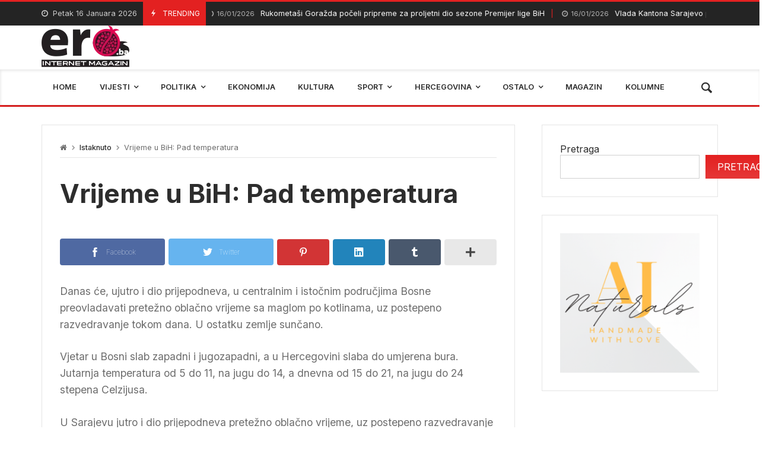

--- FILE ---
content_type: text/css
request_url: https://ero.ba/wp-content/themes/merimag/style.css?ver=2.0.8
body_size: 15826
content:
/*!
Theme Name: merimag
Theme URI: https://merimag.webte.studio/
Author: Webte Studio
Author URI: https://webte.studio/
Description: Merimag Multipurpose Magazine, Blog and Shop wordpress theme
Version: 2.0.8
License: GNU General Public License v2 or later
License URI: LICENSE
Text Domain: merimag
Tested up to: 5.0
Requires PHP: 5.6
Tags: blog, news, e-commerce, grid-layout, one-column, two-columns, three-columns, four-columns, left-sidebar, right-sidebar, accessibility-ready, custom-background, custom-colors, custom-header, custom-logo, custom-menu, featured-images, footer-widgets, full-width-template, post-formats, rtl-language-support, sticky-post, theme-options, threaded-comments, translation-ready, block-styles, wide-blocks
*/
.entry-content .page-links {
    font-size: 0;
    margin: -5px
}

.post-page-numbers {
    border: 1px solid;
    width: 40px;
    line-height: 40px;
    display: inline-block;
    font-size: 1.25em;
    text-align: center;
    margin: 5px
}

p:empty {
    font-size: 0;
    margin: 0;
    padding: 0;
    display: none
}

a {
    background-color: transparent;
    color: #4169e1
}

abbr[title] {
    border-bottom: none;
    text-decoration: underline;
    text-decoration: underline dotted
}

b,
strong {
    font-weight: bolder
}

code,
kbd,
samp {
    font-family: monospace, monospace;
    font-size: 1em
}

small {
    font-size: 80%
}

sub,
sup {
    font-size: 75%;
    line-height: 0;
    position: relative;
    vertical-align: baseline
}

sub {
    bottom: -.25em
}

sup {
    top: -.5em
}

img {
    border-style: none;
    height: auto;
    max-width: 100%
}

[type=button],
[type=reset],
[type=submit],
button {
    -webkit-appearance: button
}

[type=button]::-moz-focus-inner,
[type=reset]::-moz-focus-inner,
[type=submit]::-moz-focus-inner,
button::-moz-focus-inner {
    border-style: none;
    padding: 0
}

[type=button]:-moz-focusring,
[type=reset]:-moz-focusring,
[type=submit]:-moz-focusring,
button:-moz-focusring {
    outline: ButtonText dotted 1px
}

fieldset {
    padding: .35em .75em .625em
}

legend {
    box-sizing: border-box;
    color: inherit;
    display: table;
    max-width: 100%;
    padding: 0;
    white-space: normal
}

progress {
    vertical-align: baseline
}

[type=checkbox],
[type=radio] {
    box-sizing: border-box;
    padding: 0
}

[type=number]::-webkit-inner-spin-button,
[type=number]::-webkit-outer-spin-button {
    height: auto
}

[type=search] {
    -webkit-appearance: textfield;
    outline-offset: -2px
}

[type=search]::-webkit-search-decoration {
    -webkit-appearance: none
}

::-webkit-file-upload-button {
    -webkit-appearance: button;
    font: inherit
}

details {
    display: block
}

summary {
    display: list-item
}

[hidden],
template {
    display: none
}

p {
    margin-bottom: 1.5em
}

dfn,
em,
i {
    font-style: italic
}

blockquote {
    padding: 0 0 0 30px;
    margin: 0 0 30px;
    text-align: initial;
    border-left: 5px solid;
    position: relative
}

blockquote.has-text-align-center {
    padding-left: 0;
    border-left: none
}

body.site-body blockquote.has-text-align-center {
    border: 1px solid rgba(0, 0, 0, .22);
    padding: 5%;
    border-radius: 20px;
    position: relative
}

body.site-body.dark-skin blockquote.has-text-align-center {
    border: 1px solid rgba(255, 255, 255, .22)
}

blockquote.has-text-align-center p {
    margin: 20px 0
}

.wp-block-pullquote.is-style-solid-color {
    position: relative;
    padding: 5%;
    background: #eee
}

.wp-block-pullquote.is-style-solid-color blockquote:before {
    content: "\f10e";
    font-size: 5em;
    display: block;
    font-family: fontAwesome;
    margin: 0 auto;
    position: absolute;
    opacity: .15;
    line-height: .7
}

.wp-block-quote.is-large,
.wp-block-quote.is-style-large {
    padding-left: 2em;
    padding-right: 0
}

body.rtl .wp-block-quote.is-large,
body.rtl .wp-block-quote.is-style-large {
    padding-left: 0;
    padding-right: 2em
}

.wp-block-quote.is-large cite,
.wp-block-quote.is-large footer,
.wp-block-quote.is-style-large cite,
.wp-block-quote.is-style-large footer {
    font-size: 1.2em;
    text-align: initial
}

.wp-block-pullquote.is-style-default {
    position: relative;
    padding: 2em 0
}

.wp-block-pullquote.is-style-default:before,
blockquote.has-text-align-center:before {
    content: "\f10d";
    font-size: 1.8em;
    display: block;
    font-family: fontAwesome;
    height: 70px;
    width: 70px;
    margin: 0 auto 20px -39px;
    line-height: 66px;
    border-radius: 50%;
    position: absolute;
    top: -39px;
    left: 50%;
    background: #eee;
    opacity: 1
}

.wp-block-pullquote.is-style-default:before {
    border: 5px solid;
    border-color: inherit;
    line-height: 60px;
    background: #fff
}

.wp-block-pullquote.is-style-default blockquote:before {
    content: ""
}

.entry-content blockquote>p,
blockquote>p {
    font-size: 1.3em;
    margin-bottom: 20px;
    font-style: italic
}

.wp-block-pullquote blockquote {
    text-align: center;
    margin: 0;
    padding: 0;
    border-left: none !important;
    border-right: none !important
}

.wp-block-pullquote {
    border-top: 5px solid;
    border-bottom: 5px solid;
    border-left: none;
    border-right: none;
    padding: 3em 0;
    text-align: center
}

blockquote cite {
    text-transform: uppercase;
    margin-top: 1em;
    display: block;
    font-size: 1.2em
}

.wp-block-pullquote.is-style-solid-color blockquote {
    max-width: 100%
}

.wp-block-cover__inner-container p {
    margin-bottom: 0
}

cite {
    text-transform: uppercase;
    font-style: normal;
    font-weight: 900;
    font-size: .7em
}

h1,
h2,
h3,
h4,
h5,
h6,
li,
p,
ul {
    margin-top: 0
}

body.rtl blockquote {
    padding-left: 0;
    border-left: 0;
    padding-right: 20px;
    border-right: 5px solid
}

body.rtl blockquote p:before {
    float: right;
    margin: 0 0 10px 20px
}

.entry-content>p {
    margin: 2em 0
}

.entry-content p:empty {
    margin: 0;
    padding: 0
}

.entry-content:not(.article-content) ul {
    line-height: 1.6;
    padding: 0
}

.merimag-inline-related-posts {
    margin-bottom: 30px
}

@media only screen and (min-width:480px) {
    .merimag-inline-related-posts {
        float: left;
        max-width: 250px;
        margin: .4em 1.5em 1em 0
    }

    body.rtl .merimag-inline-related-posts {
        float: right;
        margin-right: 0;
        margin-left: 1.5em
    }
}

.entry-content ul ul {
    margin: 0 5%;
    padding: 0
}

.entry-content>h2,
.entry-content>h3,
.entry-content>h4,
.entry-content>h5,
.entry-content>h6,
.entry-header>h1 {
    margin: 0 0 25px;
    padding: 0
}

address {
    margin: 0 0 1.5em
}

pre {
    background: rgba(0, 0, 0, .4);
    font-family: "Courier 10 Pitch", Courier, monospace;
    font-size: .9375rem;
    line-height: 1.6;
    margin-bottom: 1.6em;
    max-width: 100%;
    overflow: auto;
    padding: 1.6em;
    border: 1px solid rgba(0, 0, 0, .3)
}

.dark-skin pre {
    background: rgba(255, 255, 255, .04);
    border: 1px solid rgba(255, 255, 255, .3)
}

code,
kbd,
tt,
var {
    font-family: Monaco, Consolas, "Andale Mono", "DejaVu Sans Mono", monospace;
    font-size: .9375rem
}

abbr,
acronym {
    border-bottom: 1px dotted #666;
    cursor: help
}

ins,
mark {
    text-decoration: none;
    color: inherit
}

big {
    font-size: 125%
}

*,
:after,
:before {
    box-sizing: inherit
}

body {
    background: #fff
}

hr {
    box-sizing: content-box;
    overflow: visible;
    background-color: #ccc;
    border: 0;
    height: 1px;
    margin: 1.5em 0;
    clear: both
}

ol,
ul {
    margin: 0 0 1.5em 3em
}

li>ol,
li>ul {
    margin-bottom: 0;
    margin-left: 1.5em
}

dt {
    font-weight: 700
}

dd {
    margin: 0 1.5em 1.5em
}

.blocks-gallery-grid,
figure {
    margin: 0
}

table {
    margin: 0 0 1.5em;
    width: 100%;
    border-collapse: collapse
}

button[type=submit],
input,
select,
textarea {
    font-family: inherit;
    font-size: inherit;
    font-weight: inherit;
    text-transform: inherit;
    font-style: inherit
}

button[type=submit] img {
    max-height: 24px;
    display: block;
    margin: 0 auto;
    padding: 0
}

.added_to_cart,
.bordered-button,
.button,
button[type=submit],
input[type=button],
input[type=reset],
input[type=submit] {
    font-size: 1rem;
    padding: 10px 20px;
    border: none;
    cursor: pointer;
    display: inline-block;
    color: inherit;
    position: relative;
    text-transform: uppercase;
    text-align: center
}

.added_to_cart,
.bordered-button,
.button.bordered-button,
button[type=submit].bordered-button,
input[type=button].bordered-button,
input[type=reset].bordered-button,
input[type=submit].bordered-button {
    border: 2px solid;
    padding: 8px 20px;
    background: 0 0 !important
}

.button:before,
button[type=submit]:before,
input[type=button]:before,
input[type=reset]:before,
input[type=submit]:before {
    position: absolute;
    top: 0;
    right: 0;
    bottom: 0;
    left: 0;
    background: linear-gradient(to bottom, transparent, rgba(255, 255, 255, .1));
    content: "";
    display: block;
    pointer-events: none
}

.button:hover:before,
button[type=submit]:hover:before,
input[type=button]:hover:before,
input[type=reset]:hover:before,
input[type=submit]:hover:before {
    background: linear-gradient(to bottom, transparent, rgba(255, 255, 255, .2))
}

input[disabled] {
    opacity: .7;
    cursor: not-allowed;
    pointer-events: none
}

button img,
button span {
    line-height: normal
}

button img {
    height: 20px
}

button:hover,
input[type=button]:hover,
input[type=reset]:hover,
input[type=submit]:hover {
    border: none
}

button:active,
button:focus,
input[type=button]:active,
input[type=button]:focus,
input[type=reset]:active,
input[type=reset]:focus,
input[type=submit]:active,
input[type=submit]:focus {
    border: none;
    color: inherit
}

.select2-selection,
.yikes-easy-mc-checkbox-label,
input[type=color],
input[type=date],
input[type=datetime-local],
input[type=datetime],
input[type=email],
input[type=month],
input[type=number],
input[type=password],
input[type=range],
input[type=search],
input[type=tel],
input[type=text],
input[type=time],
input[type=url],
input[type=week],
select,
textarea {
    border: 1px solid #d1d1d1;
    padding: 9px;
    max-width: 100%
}

input[type=checkbox],
input[type=radio] {
    margin: 0 5px 0 0
}

body.rtl input[type=checkbox],
body.rtl input[type=radio] {
    margin: 0 0 0 5px
}

.select2-container {
    color: initial
}

.select2-selection {
    height: 40px !important;
    line-height: 30px !important;
    margin: 0 !important
}

.select2-selection .select2-selection__rendered {
    line-height: 30px !important
}

.select2-selection__arrow {
    height: 40px !important
}

textarea {
    overflow: auto;
    padding: 10px;
    width: 100%;
    line-height: normal;
    height: auto
}

select option {
    color: #333
}

input::placeholder {
    opacity: .8
}

div.wpcf7-response-output {
    margin: 0
}

@media only screen and (max-width:480px) {

    .added_to_cart,
    .bordered-button,
    .button,
    button[type=submit],
    input[type=button],
    input[type=reset],
    input[type=submit] {
        padding: 7px 10px
    }

    .added_to_cart,
    .bordered-button,
    .button.bordered-button,
    button[type=submit].bordered-button,
    input[type=button].bordered-button,
    input[type=reset].bordered-button,
    input[type=submit].bordered-button {
        border: 1px solid;
        padding: 6px 10px
    }

    .select2-selection,
    .yikes-easy-mc-checkbox-label,
    input[type=color],
    input[type=date],
    input[type=datetime-local],
    input[type=datetime],
    input[type=email],
    input[type=month],
    input[type=number],
    input[type=password],
    input[type=range],
    input[type=search],
    input[type=tel],
    input[type=text],
    input[type=time],
    input[type=url],
    input[type=week],
    select,
    textarea {
        border: 1px solid #d1d1d1;
        max-width: 100%;
        padding: 6px
    }
}

a:visited {
    color: inherit
}

a:active,
a:focus,
a:hover {
    color: #191970
}

a:focus {
    outline: dotted thin
}

a:active,
a:hover {
    outline: 0
}

.screen-reader-text {
    border: 0;
    clip: rect(1px, 1px, 1px, 1px);
    clip-path: inset(50%);
    height: 1px;
    margin: -1px;
    overflow: hidden;
    padding: 0;
    position: absolute !important;
    width: 1px;
    word-wrap: normal !important
}

.screen-reader-text:focus {
    background-color: #f1f1f1;
    border-radius: 3px;
    box-shadow: 0 0 2px 2px rgba(0, 0, 0, .6);
    clip: auto !important;
    clip-path: none;
    color: #21759b;
    display: block;
    font-size: .875rem;
    font-weight: 700;
    height: auto;
    left: 5px;
    line-height: normal;
    padding: 15px 23px 14px;
    text-decoration: none;
    top: 5px;
    width: auto;
    z-index: 100000
}

#content[tabindex="-1"]:focus {
    outline: 0
}

.entry-content .alignleft {
    display: inline;
    float: left;
    margin-right: 1.5em;
    margin-bottom: 1.5em;
    margin-top: .4em
}

.entry-content .alignleft img {
    display: block
}

.entry-content .alignright {
    display: inline;
    float: right;
    margin-left: 1.5em;
    margin-bottom: 1.5em;
    margin-top: .4em
}

@media only screen and (max-width:480px) {

    .entry-content .alignleft,
    .entry-content .alignright {
        display: block;
        margin-left: auto;
        margin-right: auto;
        float: none
    }

    .entry-content .alignleft img,
    .entry-content .alignright img {
        margin-left: auto;
        margin-right: auto;
        width: auto;
        display: block
    }
}

.entry-content figcaption {
    margin-top: .5em;
    text-align: center;
    opacity: .5;
    font-size: .7em
}

.entry-content .aligncenter {
    clear: both;
    display: block;
    margin-left: auto;
    margin-right: auto
}

.wp-block-media-text__content ul {
    margin-bottom: 0
}

.clear:after,
.comment-content:after,
.entry-content:after,
.merimag-site-content:after,
.merimag-site-footer:after,
.merimag-site-header:after {
    clear: both
}

.sticky {
    display: block
}

.updated:not(.published) {
    display: none
}

.entry-content,
.entry-summary,
.page-content {
    margin: 0
}

.page-links {
    clear: both;
    margin: 0 0 1.5em
}

.comment-content a {
    word-wrap: break-word
}

.bypostauthor {
    display: block
}

.infinite-scroll .posts-navigation,
.infinite-scroll.neverending .merimag-site-footer {
    display: none
}

.infinity-end.neverending .merimag-site-footer {
    display: block
}

.comment-content .wp-smiley,
.entry-content .wp-smiley,
.page-content .wp-smiley {
    border: none;
    margin-bottom: 0;
    margin-top: 0;
    padding: 0
}

embed,
iframe,
object {
    max-width: 100%
}

.custom-logo-link {
    display: inline-block
}

.wp-caption {
    max-width: 100%;
    box-shadow: 0 0 5px rgba(0, 0, 0, .4)
}

.wp-caption img[class*=wp-image-] {
    display: block;
    margin-left: auto;
    margin-right: auto
}

.wp-caption .wp-caption-text,
.wp-caption-text {
    padding: 10px;
    border-top: 1px solid
}

.gallery {
    font-size: 0;
    margin: -5px
}

.gallery-item {
    display: inline-block;
    text-align: center;
    vertical-align: top;
    width: 100%;
    margin: 0;
    padding: 5px
}

.gallery-item figcaption {
    font-size: .75rem;
    padding: 7px;
    border: 1px solid;
    overflow: hidden;
    white-space: nowrap;
    text-overflow: ellipsis
}

.gallery-columns-2 .gallery-item {
    width: 50%
}

.gallery-columns-3 .gallery-item {
    width: 33.33%
}

.gallery-columns-4 .gallery-item {
    width: 25%
}

.gallery-columns-5 .gallery-item {
    width: 20%
}

.gallery-columns-6 .gallery-item {
    width: 16.66%
}

.gallery-columns-7 .gallery-item {
    max-width: 14.28%
}

.gallery-columns-8 .gallery-item {
    width: 12.5%
}

.gallery-columns-9 .gallery-item {
    width: 11.11%
}

.gallery-caption {
    display: block
}

.merimag-site-footer {
    clear: both;
    background: #242424
}

.merimag-footer-section {
    padding: 30px 0
}

.merimag-footer-infos {
    background: rgba(0, 0, 0, .2);
    font-size: .9rem
}

.merimag-footer-widget-area {
    margin: -15px;
    font-size: 0
}

.merimag-footer-widget-area .merimag-widget-container {
    display: inline-block;
    width: 100%;
    padding: 15px;
    font-size: 1rem;
    vertical-align: top
}

@media only screen and (min-width:960px) {
    .merimag-footer-widget-area {
        margin: -20px;
        font-size: 0
    }

    .merimag-footer-widget-area .merimag-widget-container {
        display: inline-block;
        width: 100%;
        padding: 20px;
        font-size: 1rem;
        vertical-align: top
    }
}

@media only screen and (min-width:480px) {
    .merimag-footer-widget-area .merimag-widget-container {
        width: 50%
    }
}

@media only screen and (min-width:768px) {
    .merimag-footer-widget-area .merimag-widget-container {
        width: 33.3333%
    }

    .single-product .comment-form .comment-form-author,
    .single-product .comment-form .comment-form-email {
        display: inline-block;
        width: 50%
    }

    .single-post .comment-form .comment-form-author,
    .single-post .comment-form .comment-form-email,
    .single-post .comment-form .comment-form-url {
        display: inline-block;
        width: 33.3333%
    }
}

@media only screen and (min-width:1100px) {
    .merimag-footer-widget-area .merimag-widget-container {
        width: 25%
    }
}

.merimag-site-info {
    text-align: center;
    padding: 30px 0
}

.merimag-site-copyrights {
    margin-bottom: 15px
}

.merimag-footer-social {
    margin-left: 0;
    margin-top: 15px
}

body.rtl .merimag-footer-social {
    margin-left: 0;
    margin-right: 0
}

@media only screen and (min-width:800px) {
    .merimag-site-info-inline .merimag-site-info {
        display: flex;
        align-items: center;
        text-align: initial
    }

    .merimag-site-copyrights {
        margin-bottom: 0
    }

    .merimag-site-info-centered .merimag-site-copyrights {
        margin-bottom: 15px
    }

    .merimag-site-info-inline .merimag-footer-menu {
        flex: 0 0 50%;
        display: flex;
        align-items: center;
        justify-content: flex-end
    }

    .merimag-site-info-inline .merimag-footer-menu ul {
        flex: 0 0 50%;
        justify-content: flex-end
    }

    .merimag-footer-social {
        margin-left: 30px;
        margin-top: 0
    }

    body.rtl .merimag-footer-social {
        margin-left: 0;
        margin-right: 30px
    }

    .merimag-site-info-inline .merimag-site-copyrights {
        flex: 0 0 50%
    }
}

.merimag-footer-menu li,
.merimag-footer-menu ul {
    padding: 0;
    list-style: none
}

.merimag-footer-menu li {
    margin: 10px
}

.merimag-footer-menu ul {
    display: flex;
    align-items: center;
    justify-content: center;
    margin: -10px
}

.merimag-footer-instagram-feed.scrolling .merimag-instagram-images-list {
    overflow: hidden;
    white-space: nowrap;
    position: relative
}

.merimag-footer-instagram-feed {
    position: relative
}

body.boxed .merimag-footer-instagram-feed {
    margin: 0 -15px
}

@media only screen and (min-width:960px) {
    body.boxed .merimag-footer-instagram-feed {
        margin: 0 -30px
    }
}

.merimag-footer-instagram-feed .merimag-instagram-button {
    position: absolute;
    top: 50%;
    left: 50%;
    transform: translate(-50%, -50%);
    margin: 0 auto !important;
    z-index: 2;
    padding: .5em 4em;
    font-size: 1.25rem;
    font-weight: 700;
    color: #fff !important;
    background: rgba(0, 0, 0, .2)
}

.comment-form label {
    display: block;
    margin-bottom: 8px
}

.comment-form {
    font-size: 0;
    margin: -10px
}

.comment-form p {
    margin: 0
}

.comment-form>div,
.comment-form>p {
    font-size: 1rem;
    margin: 0 0 10px;
    padding: 10px
}

.comment-form p:not(.form-submit) input:not([type=checkbox]) {
    width: 100%
}

.comment-reply-title {
    margin-bottom: 20px
}

.block-title-wrapper.comment-reply-title small {
    position: absolute;
    right: 0;
    line-height: 20px;
    top: 50%;
    margin-top: -10px;
    z-index: 1
}

body.rtl .block-title-wrapper.comment-reply-title small {
    right: auto;
    left: 0
}

#cancel-comment-reply-link,
.comment-reply-link {
    padding: 5px 10px;
    font-size: .9em;
    background: #000;
    color: #fff;
    font-weight: 400;
    text-transform: uppercase;
    border-radius: 2px
}

.comment-form-cookies-consent {
    display: flex;
    align-items: center
}

.comment-form-cookies-consent label {
    display: inline-block;
    margin: 0 10px
}

.commentlist,
.commentlist li {
    margin: 0;
    padding: 0;
    list-style: none
}

.commentlist,
.comments-area {
    margin-bottom: 30px;
    font-size: .9em
}

.comment_container {
    display: flex;
    align-items: flex-start;
    display: flex;
    align-items: flex-start;
    padding: 20px;
    border: 1px solid;
    margin-bottom: 20px
}

.comment_container img {
    flex: 0 0 70px;
    margin-right: 20px;
    border-radius: 50%
}

.comment-text {
    flex-grow: 1;
    display: flex;
    align-items: center;
    flex-wrap: wrap
}

.comment-text .star-rating {
    order: 1
}

.comment-form-rating {
    display: flex;
    align-items: center;
    justify-content: space-between
}

.comment-text .description {
    flex: 0 0 100%;
    order: 3;
    margin-top: 20px
}

.comment-text .meta {
    margin: 0;
    padding: 0;
    flex-grow: 1
}

.comment-body {
    display: flex;
    align-items: flex-start
}

.comment-body+#respond {
    margin-top: 20px
}

.comment-body .comment-avatar {
    flex: 0 0 35px;
    margin-right: 15px
}

.comment-list ol {
    margin: 0;
    padding: 0 0 0 50px
}

@media only screen and (min-width:768px) {
    .comment-body .comment-avatar {
        flex: 0 0 75px;
        margin-right: 20px
    }

    .comment-list ol {
        margin: 0;
        padding: 0 0 0 95px
    }
}

.comment-author {
    display: flex;
    align-items: center
}

.comment-body .comment-avatar img {
    border-radius: 50%;
    border: 3px solid #fff;
    box-shadow: 0 0 2px rgba(0, 0, 0, .4)
}

.post-author-label {
    display: none
}

.bypostauthor>.comment-body .post-author-label {
    display: block;
    font-size: small;
    padding: 5px;
    border: 1px solid;
    line-height: 1;
    font-family: arial;
    border-radius: 5px;
    margin-right: 8px
}

body.rtl .bypostauthor .post-author-label {
    margin-right: 0;
    margin-left: 8px
}

body.rtl .comment-body .comment-avatar {
    margin-right: 0;
    margin-left: 20px
}

.comment-body .comment-body-text {
    flex-grow: 1
}

.comment-list .comment-body {
    border-bottom: 1px solid;
    padding: 20px 0
}

.comment-list ol li:last-child {
    margin-bottom: 0
}

.comment-meta {
    display: flex;
    align-items: center;
    flex-wrap: wrap;
    margin-bottom: 10px;
    padding-bottom: 10px
}

.comment-meta .comment-author {
    flex-grow: 1;
    font-size: 1.2em
}

.comment-meta .comment-metadata {
    opacity: .7
}

.comment-awaiting-moderation {
    margin: 0 0 10px;
    padding: 0;
    font-weight: 700
}

.comments-area {
    border: 1px solid
}

.merimag-next-prev {
    font-size: 0;
    margin: -5px -5px 25px
}

.merimag-next-prev-element {
    display: inline-block;
    font-size: 1rem;
    width: 100%;
    padding: 5px;
    vertical-align: top;
    transition: 1s ease-in-out
}

.merimag-next-prev-img {
    display: block;
    background-size: cover;
    background-position: center center;
    height: 120px;
    display: flex;
    align-items: center;
    justify-content: center;
    position: relative
}

.merimag-next-prev-img:before {
    position: absolute;
    top: 0;
    left: 0;
    right: 0;
    bottom: 0;
    background-color: rgba(0, 0, 0, .2);
    content: "";
    z-index: 1;
    transition: .4s ease-in-out
}

.merimag-next-prev-element:hover .merimag-next-prev-img:before {
    background-color: rgba(0, 0, 0, .4)
}

.merimag-next-prev-content {
    display: block;
    border: 1px solid
}

.merimag-next-prev-text {
    overflow: hidden;
    text-overflow: ellipsis;
    display: -webkit-box;
    -webkit-line-clamp: 2;
    line-clamp: 2;
    -webkit-box-orient: vertical;
    visibility: visible
}

.merimag-next-prev-text-container {
    display: block;
    padding: 20px
}

.merimag-next-prev-element .merimag-next-prev-icon {
    line-height: 40px;
    width: 40px;
    text-align: center;
    color: #fff;
    font-size: 2.5rem;
    position: relative;
    z-index: 5
}

.merimag-author-box {
    border: 1px solid;
    margin-bottom: 30px
}

.merimag-tags-item-container {
    display: flex;
    align-items: center;
    margin: 0 -5px;
    flex-wrap: wrap
}

.merimag-tags-item {
    padding: 5px;
    margin: 5px;
    border: 1px solid;
    border-radius: 2px;
    line-height: 1
}

.merimag-tags-item-title {
    background: #000;
    padding: 5px;
    color: #fff;
    border: none;
    margin: 0 10px 0 0;
    line-height: 1
}

body.rtl .merimag-tags-item-title {
    margin-right: 0;
    margin-left: 10px
}

.entry-meta {
    display: flex;
    align-items: center;
    flex-wrap: wrap
}

.entry-meta>.merimag-block-infos-meta {
    flex-grow: 1;
	display: none;
}

body.rtl .entry-header.centered-header .merimag-block-infos-meta .merimag-block-infos-comments {
    margin-right: 10px;
    direction: ltr
}

.entry-header.centered-header .merimag-block-infos-meta .merimag-block-infos-comments {
    margin-left: 10px
}

.merimag-share-buttons {
    margin-bottom: 30px
}

.merimag-share-buttons-meta {
    margin: 0
}

h1.entry-title {
    margin: 17px 0;
    font-weight: 900
}
.entry-subtitle {
	opacity: .5;
	font-size: 1.2em!important
}
.entry-title.merimag-page-title {
    margin: 0 0 30px;
    border-bottom: 4px solid;
    border-top: 1px solid;
    padding-bottom: 10px;
    padding-top: 10px;
    text-transform: uppercase !important;
    font-size: 2em
}

.merimag-breadcrumb+.merimag-page-title {
    border-top: none;
    padding-top: 0
}

.merimag-category-description {
    margin-top: -20px;
    font-size: 12px;
    border-bottom: 1px solid;
    padding-bottom: 20px;
    margin-bottom: 20px
}

.merimag-category-description p {
    margin: 0;
    padding: 0
}

.merimag-terms-list {
    margin: -20px -6px 30px
}

.merimag-terms-list a {
    display: inline-block;
    padding: 3px 5px;
    background: #242424;
    margin: 6px;
    border-radius: 3px;
    font-size: 12px
}

.amerimag-terms-list a:hover,
.merimag-terms-list a,
.merimag-terms-list a:focus,
.merimag-terms-list a:visited {
    color: #fff
}

.merimag-breadcrumb i {
    opacity: .7
}

body.rtl .merimag-breadcrumb i:not(.fa-home):before {
    content: '\ea9d'
}

.merimag-page-header {
    padding: 10px 0;
    background-size: cover;
    background-repeat: no-repeat;
    background-position: center center;
    position: relative
}

.merimag-page-header.page-header-has-title .merimag-breadcrumb {
    margin-bottom: 10px
}

.merimag-page-header.page-header-has-title:before {
    background: linear-gradient(to bottom, rgba(0, 0, 0, .4), rgba(0, 0, 0, .7));
    content: "";
    pointer-events: none;
    position: absolute;
    top: 0;
    right: 0;
    left: 0;
    bottom: 0;
    display: block
}

.merimag-page-breadcrumbs {
    background-size: cover;
    background-repeat: no-repeat;
    background-position: center center
}

.merimag-page-header.page-header-has-title {
    padding: 30px 0
}

@media only screen and (min-width:480px) {
    .merimag-next-prev-element {
        width: 50%
    }

    .merimag-page-header.page-header-has-title {
        padding: 70px 0
    }

    .merimag-page-header.page-header-has-title .merimag-breadcrumb {
        margin-bottom: 20px
    }
}

.merimag-page-header-content {
    position: relative
}

.merimag-page-header h1 {
    margin: 0;
    padding: 0
}

.merimag-single-header {
    position: relative
}

.merimag-single-header-img {
    background-repeat: no-repeat;
    background-position: center;
    background-size: cover;
    position: relative;
    display: block;
    height: 100%
}

.merimag-single-header-content.merimag-full-image {
    margin: 15px auto 0
}

.dark-single-header .merimag-single-header-content.merimag-full-image {
    margin: 0 auto
}

.merimag-single-header-content iframe {
    width: 100%
}

.merimag-single-header-img:before {
    position: absolute;
    content: "";
    display: block;
    top: 0;
    left: 0;
    right: 0;
    bottom: 0;
    background: rgba(0, 0, 0, .2)
}

.merimag-single-header-img.parallax {
    background-attachment: fixed
}

.merimag-single-header-content {
    position: relative
}

.absolute-center-center.merimag-single-absolute-infos .merimag-single-header-content {
    padding-top: 100px;
    padding-bottom: 100px
}

.merimag-single-absolute-infos .merimag-single-header-content {
    padding-top: 180px;
    padding-bottom: 0
}

@media only screen and (min-width:960px) {
    .absolute-center-center.merimag-single-absolute-infos .merimag-single-header-content {
        padding-top: 160px;
        padding-bottom: 160px
    }

    .merimag-single-absolute-infos .merimag-single-header-content {
        padding-top: 280px;
        padding-bottom: 0
    }
}

.media-type-image .merimag-single-header-content:after {
    content: "";
    display: block;
    padding-bottom: 56.25%;
    width: 100%
}

.merimag-single-absolute-infos .merimag-single-header-content:after,
body.media-type-none .merimag-single-header-content {
    display: none
}

.merimag-single-header-content .merimag-single-header-img {
    position: absolute;
    top: 0;
    bottom: 0;
    left: 0;
    right: 0
}

.merimag-single-header-content.merimag-full-image .merimag-single-header-img {
    right: 15px;
    left: 15px
}

.merimag-single-header-content.merimag-stretched-image .merimag-single-header-img {
    left: 0;
    right: 0
}

@media only screen and (min-width:960px) {
    .merimag-single-header-content.merimag-full-image .merimag-single-header-img {
        right: 30px;
        left: 30px
    }

    .merimag-single-header-content.merimag-full-image {
        margin: 30px auto 0
    }
}

.media-type-audio .merimag-single-header-img {
    height: 350px
}

.merimag-single-header-content .attachment-post-thumbnail {
    display: block;
    min-width: 100%
}

.merimag-single-header-title-overlay-content {
    position: relative;
    z-index: 11
}

.merimag-single-header-title {
    margin: 30px 0
}

.dark-single-header .merimag-single-header-title {
    margin-top: 0
}

.merimag-single-title-after-image .dark-single-header .merimag-single-header-title {
    margin-top: 30px;
    margin-bottom: 0
}

.site-content-area .merimag-single-header {
    margin: 30px 0
}

.merimag-single-absolute-infos .site-content-area .merimag-single-header,
.merimag-single-title-after-image .site-content-area .merimag-single-header {
    margin-top: 0
}

.merimag-single-header-title-overlay-content-normal .entry-header {
    margin-bottom: 0 !important
}

.merimag-single-header-title-overlay-content-normal.with-background {
    left: 0;
    right: 0;
    position: relative;
    z-index: 11;
    background: rgba(0, 0, 0, .4)
}
.merimag-image-has-copyrights + .merimag-single-header-title-overlay .merimag-single-header-title-overlay-content-normal.with-background {
	padding-bottom: 60px;
}
.merimag-image-has-copyrights + .merimag-single-header-title-overlay .merimag-single-header-title-overlay-content:not(.site-content-area-style) {
	padding-bottom: 60px;
}
.merimag-single-header-title-overlay-content.center-center {
    display: flex;
    align-items: center;
    justify-content: center;
    text-align: center
}
.merimag-single-header-img .merimag-image-copyrights,
.merimag-single-header-title-overlay-content.site-content-area-style .merimag-image-copyrights  {
  
    padding: 0 20px;
   
}
.merimag-single-header-title-overlay-content.site-content-area-style .merimag-image-copyrights {
	top: -40px;
    bottom: auto;
    left: 0;
    right: 0;
}
@media only screen and ( min-width: 960px ) {
  .merimag-single-header-img .merimag-image-copyrights,
  .merimag-single-header-title-overlay-content.site-content-area-style .merimag-image-copyrights  {
    padding: 0 30px;
  }

}

.merimag-single-absolute-infos .merimag-breadcrumb {
    position: absolute;
    top: 0;
    left: 0;
    right: 0;
    padding: 10px 0;
    background: rgba(0, 0, 0, .2);
    z-index: 2;
    border: none
}

.centered-breadcrumb {
    text-align: center
}

.merimag-single-absolute-infos.merimag-single-full-image .merimag-breadcrumb {
    left: 15px;
    right: 15px
}

.merimag-breadcrumb {
    margin-bottom: 15px;
    border-bottom: 1px solid;
    white-space: nowrap;
    overflow: hidden;
    text-overflow: ellipsis;
    padding-bottom: 8px;
    font-size: .8rem
}

.merimag-breadcrumb>div {
    overflow: hidden;
    white-space: nowrap;
    text-overflow: ellipsis
}

.merimag-breadcrumb-absolute {
    border-bottom: none
}

.merimag-breadcrumb-content {
    white-space: nowrap;
    overflow: hidden;
    text-overflow: ellipsis
}

.merimag-single-header-title-overlay-content.site-content-area-style {
    padding-bottom: 0;
    border-bottom: none !important
}

.merimag-full-image .merimag-single-header-title-overlay-content.site-content-area-style {
    width: 85%;
    max-width: 85%
}

.site-content-area-style {
    background: #fff;
    border: 1px solid
}

.site-content-area.site-content-area-style {
    padding: 15px
}

body.media-type-image .merimag-site-content.site-content-no-top-padding .site-content-area {
    margin-top: -15px;
    border-top: none !important
}

@media only screen and (min-width:960px) {
    .merimag-single-absolute-infos.merimag-single-full-image .merimag-breadcrumb {
        left: 30px;
        right: 30px
    }

    .site-content-area.site-content-area-style {
        padding: 30px
    }

    .merimag-full-image .merimag-single-header-title-overlay-content.site-content-area-style:not(.full),
    .merimag-stretched-image .merimag-single-header-title-overlay-content.site-content-area-style:not(.full) {
        max-width: 70%
    }

    body.media-type-image .merimag-site-content.site-content-no-top-padding .site-content-area {
        margin-top: -30px;
        border-top: none !important
    }
}

.merimag-single-full-title {
    margin: 0 auto
}

.merimag-site-main .entry-header {
    margin-bottom: 30px
}

.merimag-single-header-title-overlay-content:not(.merimag-general-padding) .entry-header {
    margin: 30px
}

.entry-header.centered-header {
    text-align: center
}

.entry-header.centered-header .entry-meta {
    justify-content: center
}

.entry-header.centered-header .entry-meta>.merimag-block-infos-meta {
    flex-grow: 0
}

.merimag-single-header-nav-arrow {
    display: none;
    position: absolute;
    left: 50%;
    width: 100px;
    text-align: center;
    margin-left: -50px;
    bottom: 15px;
    font-size: 1.5em;
    color: #fff !important
}

.media-type-image .merimag-single-header-nav-arrow {
    display: block
}

@media only screen and (min-width:1024px) {
    .merimag-single-header-nav-arrow {
        bottom: 30px;
        font-size: 3em
    }
}

.media-type-none .merimag-single-header-nav-arrow {
    display: none
}

.white-text,
.white-text a,
.white-text a:active,
.white-text a:visited {
    color: #eee !important
}

.white-text h1,
.white-text h3,
.white-text h2 {
    color: #fff !important;
    text-shadow: 1px 0 9px #000
}

.white-text h4,
.white-text h5 {
    color: #eee !important
}

.merimag-single-header.dark-single-header {
    background: rgba(0, 0, 0, .9);
    padding-top: 30px;
    padding-bottom: 30px
}

.merimag-single-full-title .entry-meta>.merimag-block-infos-meta {
    flex-grow: 0
}

.site-content-area .merimag-single-full-title .entry-meta>.merimag-block-infos-meta {
    flex-grow: 1
}

.merimag-featured-media-container {
    margin-bottom: 30px
}

.merimag-404 {
    margin: 0 auto;
    padding: 0;
    font-size: 14px;
    width: 220px;
    height: 220px;
    background: #b5b5b5;
    border-radius: 50%;
    display: flex;
    align-items: center;
    justify-content: center;
    font-family: -apple-system, BlinkMacSystemFont, "Segoe UI", Roboto, Oxygen, Oxygen-Sans, Ubuntu, Cantarell, "Helvetica Neue", "Open Sans", Arial, sans-serif !important
}

@media only screen and (min-width:720px) {
    .merimag-404 {
        font-size: 26px;
        width: 350px;
        height: 350px
    }
}

.merimag-404-404 {
    position: relative
}

.error-404 {
    text-align: center;
    margin: 0 auto;
    padding: 0;
    width: 80%
}

.merimag-404-title {
    font-size: 13px;
    padding: 20px;
    border: 1px solid;
    display: inline-block;
    border-radius: 10px;
    border-top-width: 20px;
    margin-top: -20px;
    margin-bottom: 50px
}

.merimag-404>i,
.merimag-404>span {
    font-size: 7em;
    display: block;
    line-height: 1
}

.merimag-404-title>span {
    font-size: 1.4em;
    text-transform: uppercase;
    opacity: .5
}

@media only screen and (min-width:720px) {
    .merimag-404-title>span {
        font-size: 3em
    }

    .merimag-404-title {
        padding: 30px
    }
}

.merimag-404-widgets {
    display: grid;
    grid-template-columns: repeat(auto-fill, minmax(300px, 1fr));
    grid-gap: 50px
}

.merimag-404-search {
    width: 80%;
    min-width: 250px;
    margin: 0 auto 50px;
    font-size: 1.2em
}

.merimag-404-search>p {
    margin-bottom: 30px
}

.wp-playlist-current-item {
    overflow: hidden;
    margin-bottom: 0 !important;
    height: auto !important;
    display: flex;
    align-items: center;
    justify-content: center;
    padding: 20px
}

.wp-playlist-light .wp-playlist-current-item .wp-playlist-caption {
    text-transform: uppercase
}

.wp-playlist-current-item .wp-playlist-item-title {
    font-size: 2.125rem
}

.wp-playlist-current-item img {
    display: none
}

.merimag-footer-about {
    border-top: 1px solid;
    padding: 30px 0;
    text-align: center
}

.merimag-footer-about-content .merimag-social-icons-shortcode {
    justify-content: center
}

.merimag-footer-about-centered .merimag-footer-about-content {
    max-width: 800px;
    margin: 0 auto;
    flex-direction: column
}

.merimag-footer-about-text {
    font-size: 14px
}

.merimag-footer-about-centered .merimag-footer-about-text {
    font-size: 1.2em
}

.merimag-footer-about-centered .merimag-footer-about-logo,
.merimag-footer-about-centered .merimag-footer-about-text {
    margin-bottom: 15px
}

.merimag-footer-about-content img {
    max-width: 300px;
    max-height: 150px;
    max-width: 100%
}

.merimag-footer-about-logo,
.merimag-footer-about-text {
    margin-bottom: 30px
}

.merimag-footer-about-logo {
    max-width: 60%;
    margin-left: auto;
    margin-right: auto;
    text-align: center
}

@media only screen and (min-width:960px) {
    .merimag-footer-about-inline .merimag-footer-about-content {
        display: flex;
        align-items: center;
        text-align: initial
    }

    .merimag-footer-about-inline .merimag-footer-about-content .merimag-social-icons-shortcode {
        justify-content: initial
    }

    .merimag-footer-about-inline .merimag-footer-about-logo,
    .merimag-footer-about-inline .merimag-footer-about-social {
        flex-shrink: 0;
        max-width: 300px
    }

    .merimag-footer-about-inline .merimag-footer-about-logo,
    .merimag-footer-about-inline .merimag-footer-about-text {
        margin-inline-end: 30px;
        margin-bottom: 0
    }
}

.merimag-footer-tags {
    border-top: 1px solid;
    padding: 30px 0;
    text-align: center
}

.merimag-footer-tags-content {
    position: relative
}

.merimag-tags-list {
    margin: -8px
}

.merimag-footer-tags-item {
    display: inline-block;
    padding: 10px;
    margin: 8px;
    border: 1px solid;
    border-radius: 5px
}

.merimag-footer-tags-inline {
    text-align: initial
}

.merimag-footer-tags-inline .merimag-footer-tags-list {
    overflow: hidden;
    white-space: nowrap
}

.merimag-footer-tags-title {
    margin: 0 0 30px;
    padding: 0;
    white-space: nowrap;
    text-align: center
}

@media only screen and (min-width:800px) {
    .merimag-footer-tags-inline .merimag-footer-tags-content {
        display: flex;
        align-items: center
    }

    .merimag-footer-tags-inline .merimag-footer-tags-title {
        float: left;
        margin-inline-end: 40px;
        margin-bottom: 0
    }
}

.merimag-single-review-container {
    padding: 30px;
    border: 1px solid;
    margin-left: 0;
    margin-right: 0
}

.merimag-single-subscribe {
    border: 1px solid;
    margin-bottom: 30px
}

.merimag-tags {
    flex-grow: 1
}

.merimag-single-bottom-meta {
    display: flex;
    align-items: center;
    margin: 20px 0
}

.merimag-single-bottom-meta .merimag-block-infos-views {
    font-size: 1.2em
}

.page-numbers li,
ul.page-numbers {
    margin: 0;
    padding: 0;
    list-style: none;
    font-size: 0
}

.page-numbers>li.prev-page-link {
    float: left
}

.page-numbers>li.next-page-link,
body.rtl .page-numbers>li.prev-page-link {
    float: right
}

body.rtl .page-numbers>li.next-page-link {
    float: left
}

ul.page-numbers {
    margin: -5px
}

ul.page-numbers.page-numbers li {
    display: inline-block
}

ul.page-numbers.page-numbers li>a,
ul.page-numbers.page-numbers li>span {
    display: block;
    font-size: 1rem;
    width: 40px;
    height: 40px;
    line-height: 40px;
    text-align: center;
    margin: 5px;
    font-weight: lighter;
    font-family: arial;
    border: 1px solid
}

.search-form {
    display: flex;
    align-items: center;
    position: relative
}

.search-form .search-field {
    flex-grow: 1;
    min-width: 100px
}

.search-form .search-submit {
    position: absolute;
    top: 0;
    right: 0;
    line-height: 1;
    bottom: 0
}

body.rtl .search-form .search-submit {
    right: auto;
    left: 0
}

.search-form .search-submit:after {
    content: '\f002';
    font-family: fontAwesome;
    font-size: 1em
}

.merimag-back-to-top {
    display: none;
    width: 40px;
    height: 40px;
    text-align: center;
    font-size: 1.25rem;
    color: #fff !important;
    line-height: 1;
    background: #000;
    position: fixed;
    bottom: 15px;
    right: 15px;
    z-index: 99
}

.merimag-back-to-top:after {
    content: '\ea5e';
    font-family: icofont;
    font-size: 1em;
    line-height: 40px
}

.adsforwp-footer-prompt {
    left: 0;
    right: 0;
    padding: 10px 0
}

.afw img {
    display: block;
    margin: 0 auto
}

.merimag-ad-section {
    background: rgba(0, 0, 0, .45);
    padding: 10px 0;
    text-align: center
}

.afw_floating_ad {
    z-index: 9999
}

.merimag-ad-slider {
    visibility: hidden;
    height: 0;
    overflow: hidden;
    font-size: 0
}

.merimag-ad-slider.slick-initialized {
    visibility: visible;
    height: auto
}

.wp-block-latest-posts.is-grid {
    margin: 0
}

.wp-block-pullquote cite {
    font-size: .8em
}

body.site-body .has-drop-cap:not(:focus):first-letter {
    font-family: Georgia;
    float: left;
    font-size: 8.4em;
    line-height: .78;
    font-weight: 100;
    margin: .05em .1em 0 0;
    text-transform: uppercase;
    font-style: normal
}

body.site-body .merimag-padding {
    margin-left: 8%;
    margin-right: 8%
}

body.site-body .entry-content>.woocommerce,
body.site-body .woocommerce-Tabs-panel.entry-content>* {
    margin-left: 0;
    margin-right: 0
}

body.site-body .entry-content .alignwide {
    margin-left: 0;
    margin-right: 0;
    max-width: none
}

.merimag-single-header .alignfull,
.merimag-single-header.alignfull,
body.site-body .entry-content .alignfull {
    margin-left: -15px;
    margin-right: -15px;
    max-width: none
}

.merimag-single-absolute-infos .site-content-area .merimag-single-header.alignfull,
.merimag-single-title-after-image .site-content-area .merimag-single-header.alignfull {
    margin-top: -15px
}

body.site-body .entry-content>ol,
body.site-body .entry-content>ul {
    margin-left: 2.5em;
    margin-right: 2.5em
}

body.site-body .wp-block-cover-image.alignfull,
body.site-body .wp-block-cover.alignfull {
    width: auto
}

@media only screen and (min-width:960px) {

    .merimag-single-header.alignfull,
    body.site-body .entry-content .alignfull {
        margin-left: -30px;
        margin-right: -30px;
        max-width: none
    }

    .merimag-single-absolute-infos .site-content-area .merimag-single-header.alignfull,
    .merimag-single-title-after-image .site-content-area .merimag-single-header.alignfull {
        margin-top: -30px
    }
}

.wp-block-embed figcaption {
    padding: 10px;
    margin: 0 10%;
    font-style: normal;
    text-align: center
}

table td,
table th {
    border-bottom: 1px solid;
    padding: 10px
}

twitter-widget .EmbeddedTweet {
    max-width: 100% !important
}

tfoot td,
tfoot th,
thead td,
thead th {
    border-top: 2px solid
}

.dark-skin table th,
.dark-skin tfoot td {
    background: rgba(255, 255, 255, .03)
}

body.site-body .adsforwp-bg-content {
    position: relative;
    margin: 70px 10%
}

body.site-body .adsforwp-bg-content .merimag-sticky-header {
    margin: 0 10%
}

body.boxed .adsforwp-bg-content .merimag-sticky-header {
    left: 0;
    right: 0
}

.merimag-related-posts-wrapper {
    margin-bottom: 30px
}

.merimag-promo-bar {
    padding: 10px 0;
    position: fixed;
    bottom: 0;
    left: 0;
    right: 0;
    z-index: 10
}

.merimag-promo-bar * {
    margin: 0
}

.merimag-promo-bar>.merimag-full-section-content {
    position: relative
}

.merimag-promo-bar-close {
    position: absolute;
    right: 0;
    line-height: 40px;
    font-size: 1.375rem;
    color: inherit !important;
    top: 50%;
    margin-top: -20px
}

.merimag-builder-section {
    position: relative
}

.merimag-edit-section-link {
    position: absolute;
    right: 0;
    top: 0;
    background: #fff;
    padding: 4px;
    display: none
}

.merimag-builder-section:hover .merimag-edit-section-link {
    display: block
}

body.site-body .desktop-display {
    display: none
}

@media only screen and (min-width:960px) {
    body.site-body .desktop-display {
        display: block
    }

    body.site-body .desktop-display-flex {
        display: flex
    }
}

.merimag-inline-items {
    display: flex;
    align-items: center;
    justify-content: space-between;
    margin: 0 -1em;
    width: 100%;
    width: calc(100% + 2em)
}

.merimag-inline-items .site-content-width {
    width: auto
}

.merimag-inline-items>div,
.merimag-inline-items>ul {
    margin: 0 1em
}

.merimag-inline-items-small {
    margin: 0 -.5em
}

.merimag-inline-items-small>div,
.merimag-inline-items-small>ul {
    margin: 0 .5em
}

.fa {
    font-family: fontAwesome !important;
    font-weight: 400 !important
}

body.site-body [class*=" icon-"]:before,
body.site-body [class^=icon-]:before {
    margin: 0 !important;
    width: auto;
    height: auto;
    line-height: 1
}

body.site-body [class*=" icon-"],
body.site-body [class^=icon-] {
    line-height: 0
}

body.site-body #bbpress-forums .bbp-footer,
body.site-body #bbpress-forums .bbp-header {
    background: 0 0;
    text-transform: uppercase;
    padding: 15px
}

#bbpress-forums fieldset.bbp-form input[type=text],
#bbpress-forums fieldset.bbp-form select {
    width: 100%
}

body.site-body #bbpress-forums .bbp-forums-list {
    margin: 0
}

body.site-body #bbpress-forums li.bbp-body ul.forum,
body.site-body #bbpress-forums li.bbp-body ul.topic,
body.site-body div.bbp-forum-header,
body.site-body div.bbp-reply-header,
body.site-body div.bbp-topic-header,
body.site-body li.bbp-body div.hentry {
    padding: 15px
}

body.site-body #bbpress-forums li.bbp-header {
    border-top: none
}

body.site-body .bbp-forum-title,
body.site-body .bbp-topic-permalink {
    font-size: 1.5em
}

body.site-body #bbpress-forums div.odd,
body.site-body #bbpress-forums ul.odd {
    background: rgba(0, 0, 0, .03)
}

body.site-body #bbpress-forums div.even,
body.site-body #bbpress-forums ul.even {
    background: 0 0
}

body.dark-skin #bbpress-forums div.odd,
body.site-body.dark-skin #bbpress-forums ul.odd {
    background: rgba(255, 255, 255, .05)
}

body.site-body #bbpress-forums fieldset.bbp-form {
    padding: 30px
}

body.site-body .bbp-replies .bbp-reply-author {
    border-right: 1px solid
}

body.site-body .bbp-forums,
body.site-body .bbp-replies,
body.site-body .bbp-topics {
    box-shadow: 0 0 5px rgba(0, 0, 0, .2)
}

body.rtl body.site-body .bbp-replies .bbp-reply-author {
    border-right: none;
    border-left: 1px solid
}

body.site-body #bbpress-forums li.bbp-footer .bbp-forum-author,
body.site-body #bbpress-forums li.bbp-footer .bbp-reply-author,
body.site-body #bbpress-forums li.bbp-footer .bbp-search-author,
body.site-body #bbpress-forums li.bbp-footer .bbp-topic-author,
body.site-body #bbpress-forums li.bbp-header .bbp-forum-author,
body.site-body #bbpress-forums li.bbp-header .bbp-reply-author,
body.site-body #bbpress-forums li.bbp-header .bbp-search-author,
body.site-body #bbpress-forums li.bbp-header .bbp-topic-author {
    width: 115px
}

@media only screen and (max-width:480px) {

    ul.page-numbers.page-numbers li>a,
    ul.page-numbers.page-numbers li>span {
        width: 30px;
        height: 30px;
        line-height: 30px
    }

    div.bbp-search-form button,
    div.bbp-search-form input {
        padding: 6px 10px
    }

    body.site-body #bbpress-forums fieldset.bbp-form {
        padding: 15px
    }
}

body.site-body #bbpress-forums div.bbp-forum-header,
body.site-body #bbpress-forums div.bbp-reply-header,
body.site-body #bbpress-forums div.bbp-topic-header {
    background: rgba(0, 0, 0, .03)
}

body.site-body #bbpress-forums div.bbp-submit-wrapper {
    float: none;
    text-align: initial
}

body.site-body .bbp-login-form .bbp-email input,
body.site-body .bbp-login-form .bbp-password input,
body.site-body .bbp-login-form .bbp-username input {
    padding: 9px
}

.bbp-login-form .bbp-submit-wrapper {
    margin-top: 20px
}

body.site-body .bbp-remember-me {
    display: flex;
    align-items: center
}

body.site-body #bbpress-forums fieldset.bbp-form .bbp-remember-me input {
    margin: 0 5px 0 0
}

body.site-body.rtl #bbpress-forums fieldset.bbp-form .bbp-remember-me input {
    margin-right: 0;
    margin-left: 5px
}

body.site-body fieldset.bbp-form legend {
    font-size: 1.2em;
    text-transform: uppercase;
    display: block
}

body.site-body #bbpress-forums .bbp-login-form fieldset.bbp-form {
    display: inline-block
}

body.site-body #bbpress-forums .bbp-login-form fieldset.bbp-form .user-submit {
    width: 100%
}

body.site-body #bbp-search-form {
    position: relative;
    margin-bottom: 30px
}

body.site-body #bbp-search-form #bbp_search_submit {
    position: absolute;
    right: 0;
    top: 0;
    bottom: 0
}

body.site-body #bbpress-forums #bbp-search-form #bbp_search {
    width: 100%;
    display: block
}

body.site-body #bbpress-forums div.bbp-search-form {
    float: none
}

body.site-body #bbpress-forums .bbp-template-notice {
    padding: 15px !important;
    margin: 0;
    margin-bottom: 20px !important;
    border: 1px solid initial;
    clear: both;
    width: 100%;
    position: relative;
    color: #2ba20f;
    display: flex;
    justify-content: space-between;
    align-items: center;
    background: 0 0
}

body.site-body #bbpress-forums .bbp-template-notice.info {
    color: #295cde
}

body.site-body #bbpress-forums .bbp-template-notice.important {
    color: #8d12ea
}

body.site-body #bbpress-forums .bbp-template-notice.warning {
    color: #ea8012
}

body.site-body #bbpress-forums .bbp-template-notice.error {
    color: red
}

body.site-body .merimag-breadcrumb .bbp-breadcrumb {
    float: none;
    font-size: inherit
}

.bbp-forums-widget,
.bbp-forums-widget li,
.bbp-replies-widget,
.bbp-replies-widget li,
.bbp-topics-widget,
.bbp-topics-widget li,
.bbp-views-widget,
.bbp-views-widget li {
    margin: 0;
    padding: 0;
    list-style: none
}

.bbp-forums-widget li:after,
.bbp-replies-widget li:after,
.bbp-topics-widget li:after,
.bbp-views-widget li:after {
    display: block;
    margin-bottom: 10px;
    padding-bottom: 10px;
    content: "";
    border-bottom: 1px solid;
    opacity: .2
}

.bbp-search-form #bbp_search {
    width: 100%
}

.widget_display_stats dd {
    float: right;
    margin: -25px 0 0;
    line-height: 0;
    background: #000;
    color: #fff;
    padding: 10px;
    border-radius: 5px;
    font-size: .9rem
}

.widget_display_stats dt {
    clear: right;
    line-height: 30px
}

.bbp_widget_login .bbp-logged-in {
    text-align: center
}

.bbp_widget_login .bbp-logged-in img.avatar {
    display: block;
    float: none;
    margin: 0 auto 20px;
    width: 70px;
    border: 2px solid #fff;
    border-radius: 500%
}

.bbp_widget_login legend {
    display: none !important
}

.bbp_widget_login fieldset {
    padding: 0;
    margin: 0;
    border: none
}

.bbp_widget_login input[type=password],
.bbp_widget_login input[type=text] {
    width: 100%
}

.merimag-widget {
    margin-bottom: 30px
}

.sidebar-widget:not(.ignore-general-style) {
    padding: 15px;
    border: 1px solid
}

@media only screen and (min-width:960px) {
    .sidebar-widget:not(.ignore-general-style) {
        padding: 30px
    }
}

.tagcloud {
    font-size: 0;
    margin: -5px
}

.tagcloud a {
    font-size: 15px !important;
    padding: 3px 8px;
    border: 1px solid;
    display: inline-block;
    margin: 5px;
    border-radius: 5px
}

select[name=archive-dropdown] {
    width: 100%
}

body.rtl .widget_categories li a,
body.rtl .wp-block-categories li a {
    float: right
}

.widget_categories li,
.widget_categories ul,
.wp-block-categories,
.wp-block-categories li {
    margin: 0;
    padding: 0
}

.widget_categories li ul {
    padding-left: 20px;
    clear: both;
    padding-top: 20px;
    display: none
}

body.rtl .widget_categories li ul {
    padding-left: 0;
    padding-right: 20px
}

.widget_categories li,
.wp-block-categories li {
    overflow: hidden;
    padding: 10px 0;
    margin-bottom: 10px;
    position: relative
}

body.rtl .widget_categories li,
body.rtl .wp-block-categories li {
    text-align: left
}

.widget_categories li a,
.wp-block-categories li a {
    float: left;
    display: inline-block
}

.widget_recent_entries li,
.widget_recent_entries ul {
    margin: 0;
    padding: 0;
    list-style: none
}

.widget_recent_entries li {
    padding: 10px 0;
    margin-bottom: 10px;
    position: relative;
    font-size: 13px
}

.widget_categories li:after,
.widget_nav_menu .menu>li a:before,
.widget_nav_menu .sub-menu>li a:before,
.widget_recent_comment .sub-menu>li a:before,
.widget_recent_entries li:after {
    display: block;
    content: "";
    border-bottom: 1px solid;
    opacity: .2;
    position: absolute;
    bottom: 0;
    width: 100%
}

.widget_categories li li:after,
.widget_nav_menu .menu>li a:before,
.widget_nav_menu .sub-menu>li a:before,
.widget_recent_comment .sub-menu>li a:before,
.widget_recent_entries li li:after {
    display: none
}

.widget_nav_menu li,
.widget_nav_menu ul {
    margin: 0;
    padding: 0;
    list-style: none
}

.widget_nav_menu li>a {
    margin-bottom: 15px;
    display: block;
    position: relative
}

.widget_nav_menu .menu>li a {
    position: relative;
    padding: 10px 0;
    margin-bottom: 10px
}

.widget_nav_menu .menu>li:last-child {
    border-bottom: 0;
    margin-bottom: 0
}

.widget_nav_menu .menu>li .sub-menu {
    padding-left: 15px;
    font-size: .95em;
    border-left: 1px dashed;
    display: none
}

body.rtl .widget_nav_menu .menu>li .sub-menu {
    padding-left: 0;
    padding-right: 15px;
    border-left: 0;
    border-right: 1px dashed
}

.widget_nav_menu .sub-menu {
    background: 0 0 !important
}

.widget_nav_menu li:last-child {
    margin-bottom: 0
}

.widget_nav_menu>.menu-main-menu-container li.menu-item.menu-item-has-children>a:after {
    content: "\eab8";
    font-family: icofont;
    display: inline-block;
    vertical-align: middle;
    margin-left: 5px;
    position: absolute;
    right: 0;
    font-size: 16px;
    line-height: 20px;
    top: 50%;
    margin-top: -10px
}

body.rtl .widget_nav_menu>.menu-main-menu-container li.menu-item.menu-item-has-children>a:after {
    right: auto;
    left: 0;
    content: "\eab5"
}

.widget_nav_menu>.menu-main-menu-container li.menu-item.menu-item-has-children.sub-menu-opened>a:after {
    content: "\eab2" !important
}

.widget_nav_menu>.menu-main-menu-container li li.menu-item.menu-item-has-children>a:after {
    content: "\eaca"
}

body.rtl .widget_nav_menu>.menu-main-menu-container li li.menu-item.menu-item-has-children>a:after {
    content: "\eac9"
}

.widget_nav_menu>.menu-main-menu-container li li.menu-item.menu-item-has-children.sub-menu-opened>a:after {
    content: "\eac8" !important
}

body .wp-subscribe-wrap {
    padding: 0;
    background: 0 0
}

body .wp-subscribe-wrap input.email-field,
body .wp-subscribe-wrap input.name-field {
    border-width: 1px;
    border-style: solid;
    background: 0 0;
    color: inherit
}

body .wp-subscribe-wrap .wps-consent-wrapper label {
    color: inherit
}

body .wp-subscribe-wrap h4.title {
    margin: 0;
    color: inherit
}

body .wp-subscribe-wrap p {
    color: inherit
}

body .wp-subscribe-wrap h4.title:before {
    content: '\f0e0';
    font-family: fontAwesome;
    margin: 0 auto 20px;
    font-size: 3em;
    display: block
}

.apsc-theme-1 {
    display: block;
    clear: both
}

.apsc-theme-1 .apsc-each-profile {
    width: 60px;
    min-height: inherit
}

.apsc-theme-1 .apsc-each-profile a {
    border-radius: 0
}

.apsc-theme-1 .apsc-each-profile .social-icon i {
    font-size: 14px
}

.apsc-theme-2 {
    clear: both;
    display: block
}

.apsc-theme-2 .apsc-each-profile {
    width: 70px;
    margin: 0 5px
}

.apsc-theme-2 .apsc-each-profile a {
    background: 0 0;
    box-shadow: none
}

.apsc-theme-2 .apsc-each-profile a .apsc-inner-block {
    box-shadow: none
}

.apsc-theme-2 .apsc-each-profile a .apsc-inner-block .social-icon i {
    font-size: 16px;
    width: 45px;
    height: 45px;
    display: block;
    text-align: center;
    color: #fff;
    border-radius: 4px;
    -webkit-border-radius: 4px;
    -ms-border-radius: 4px;
    padding: 15px 0;
    margin: auto auto 8px;
    background: #d72924
}

.apsc-theme-2 .apsc-each-profile a .apsc-inner-block .social-icon i.apsc-facebook {
    background: #3b5999
}

.apsc-theme-2 .apsc-each-profile a .apsc-inner-block .social-icon i.apsc-twitter {
    background: #55acee
}

.apsc-theme-2 .apsc-each-profile a .apsc-inner-block .social-icon i.apsc-googlePlus {
    background: #dd4b39
}

.apsc-theme-2 .apsc-each-profile a .apsc-inner-block .social-icon i.apsc-instagram {
    background: #517fa3
}

.apsc-theme-2 .apsc-each-profile a .apsc-inner-block .social-icon i.apsc-youtube {
    background: #f33220
}

.apsc-theme-2 .apsc-each-profile a .apsc-inner-block .social-icon i.apsc-soundcloud {
    background: #f50
}

.apsc-theme-2 .apsc-each-profile a .apsc-inner-block .social-icon i.apsc-dribbble {
    background: #ea4c89
}

.apsc-theme-2 .apsc-each-profile a .apsc-inner-block .apsc-count {
    color: #222
}

.apsc-theme-2 .apsc-each-profile a .apsc-inner-block .apsc-media-type {
    color: #a9a9a9
}

.apsc-theme-2 .apsc-each-profile a:hover {
    transform: scale(1) rotate(0)
}

.apsc-theme-4 {
    display: block;
    clear: both
}

.apsc-theme-4 .apsc-each-profile {
    float: none;
    margin: 0 0 10px
}

.apsc-theme-4 .apsc-each-profile a {
    height: 48px;
    line-height: 48px;
    border-radius: 0;
    display: block
}

.apsc-theme-4 .apsc-each-profile a i {
    width: 34px;
    height: 34px;
    border-radius: 2px;
    -webkit-border-radius: 2px;
    -ms-border-radius: 2px;
    text-align: center;
    color: #fff;
    padding: 10px 0;
    margin-right: 5px;
    font-size: 16px;
    background: #d72924
}

.apsc-theme-4 .apsc-each-profile a i.apsc-facebook {
    background: #324c82
}

.apsc-theme-4 .apsc-each-profile a i.apsc-twitter {
    background: #4892cb
}

.apsc-theme-4 .apsc-each-profile a i.apsc-googlePlus {
    background: #bc4031
}

.apsc-theme-4 .apsc-each-profile a i.apsc-instagram {
    background: #517fa3
}

.apsc-theme-4 .apsc-each-profile a i.apsc-youtube {
    background: #da1300
}

.apsc-theme-4 .apsc-each-profile a i.apsc-soundcloud {
    background: #f50
}

.apsc-theme-4 .apsc-each-profile a i.apsc-dribbble {
    background: #dc3274
}

.apsc-theme-4 .apsc-each-profile a .apsc-count {
    float: right
}

.apsc-theme-4 .apsc-each-profile:last-of-type {
    margin-bottom: 0
}

#wp-calendar caption {
    padding: 10px
}

.widget_archive li,
.widget_archive ul,
.widget_meta li,
.widget_meta ul,
.widget_recent_comments li,
.widget_recent_comments ul {
    margin: 0;
    padding: 0;
    list-style: none
}

.widget_archive li,
.widget_meta li,
.widget_recent_comments li {
    padding-bottom: 10px;
    margin-bottom: 10px;
    position: relative
}

.widget_archive li:after,
.widget_meta li:after,
.widget_recent_comments li:after {
    display: block;
    content: "";
    border-bottom: 1px solid;
    opacity: .2;
    position: absolute;
    bottom: 0;
    width: 100%
}

.mCustomScrollbar {
    -ms-touch-action: pinch-zoom;
    touch-action: pinch-zoom
}

.mCustomScrollbar.mCS_no_scrollbar,
.mCustomScrollbar.mCS_touch_action {
    -ms-touch-action: auto;
    touch-action: auto
}

.mCustomScrollBox {
    position: relative;
    overflow: hidden;
    height: 100vh;
    max-width: 100%;
    outline: 0;
    direction: ltr
}

.mCSB_container {
    overflow: hidden;
    width: auto;
    height: auto
}

.mCSB_inside>.mCSB_container {
    margin-right: 30px
}

.mCSB_container.mCS_no_scrollbar_y.mCS_y_hidden {
    margin-right: 0
}

.mCS-dir-rtl>.mCSB_inside>.mCSB_container {
    margin-right: 0;
    margin-left: 30px
}

.mCS-dir-rtl>.mCSB_inside>.mCSB_container.mCS_no_scrollbar_y.mCS_y_hidden {
    margin-left: 0
}

.mCSB_scrollTools {
    position: absolute;
    width: 16px;
    height: auto;
    left: auto;
    top: 0;
    right: 0;
    bottom: 0;
    opacity: .75;
    filter: "alpha(opacity=75)";
    -ms-filter: "alpha(opacity=75)"
}

.mCSB_outside+.mCSB_scrollTools {
    right: -26px
}

.mCS-dir-rtl>.mCSB_inside>.mCSB_scrollTools,
.mCS-dir-rtl>.mCSB_outside+.mCSB_scrollTools {
    right: auto;
    left: 0
}

.mCS-dir-rtl>.mCSB_outside+.mCSB_scrollTools {
    left: -26px
}

.mCSB_scrollTools .mCSB_draggerContainer {
    position: absolute;
    top: 0;
    left: 0;
    bottom: 0;
    right: 0;
    height: auto
}

.mCSB_scrollTools a+.mCSB_draggerContainer {
    margin: 20px 0
}

.mCSB_scrollTools .mCSB_draggerRail {
    width: 2px;
    height: 100%;
    margin: 0 auto;
    -webkit-border-radius: 16px;
    -moz-border-radius: 16px;
    border-radius: 16px
}

.mCSB_scrollTools .mCSB_dragger {
    cursor: pointer;
    width: 100%;
    height: 30px;
    z-index: 1
}

.mCSB_scrollTools .mCSB_dragger .mCSB_dragger_bar {
    position: relative;
    width: 4px;
    height: 100%;
    margin: 0 auto;
    -webkit-border-radius: 16px;
    -moz-border-radius: 16px;
    border-radius: 16px;
    text-align: center
}

.mCSB_scrollTools_vertical.mCSB_scrollTools_onDrag_expand .mCSB_dragger.mCSB_dragger_onDrag_expanded .mCSB_dragger_bar,
.mCSB_scrollTools_vertical.mCSB_scrollTools_onDrag_expand .mCSB_draggerContainer:hover .mCSB_dragger .mCSB_dragger_bar {
    width: 12px
}

.mCSB_scrollTools_vertical.mCSB_scrollTools_onDrag_expand .mCSB_dragger.mCSB_dragger_onDrag_expanded+.mCSB_draggerRail,
.mCSB_scrollTools_vertical.mCSB_scrollTools_onDrag_expand .mCSB_draggerContainer:hover .mCSB_draggerRail {
    width: 8px
}

.mCSB_scrollTools .mCSB_buttonDown,
.mCSB_scrollTools .mCSB_buttonUp {
    display: block;
    position: absolute;
    height: 20px;
    width: 100%;
    overflow: hidden;
    margin: 0 auto;
    cursor: pointer
}

.mCSB_horizontal.mCSB_inside>.mCSB_container {
    margin-right: 0;
    margin-bottom: 30px
}

.mCSB_horizontal.mCSB_outside>.mCSB_container {
    min-height: 100%
}

.mCSB_horizontal>.mCSB_container.mCS_no_scrollbar_x.mCS_x_hidden {
    margin-bottom: 0
}

.mCSB_scrollTools.mCSB_scrollTools_horizontal {
    width: auto;
    height: 16px;
    top: auto;
    right: 0;
    bottom: 0;
    left: 0
}

.mCustomScrollBox+.mCSB_scrollTools+.mCSB_scrollTools.mCSB_scrollTools_horizontal,
.mCustomScrollBox+.mCSB_scrollTools.mCSB_scrollTools_horizontal {
    bottom: -26px
}

.mCSB_scrollTools.mCSB_scrollTools_horizontal a+.mCSB_draggerContainer {
    margin: 0 20px
}

.mCSB_scrollTools.mCSB_scrollTools_horizontal .mCSB_draggerRail {
    width: 100%;
    height: 2px;
    margin: 7px 0
}

.mCSB_scrollTools.mCSB_scrollTools_horizontal .mCSB_dragger {
    width: 30px;
    height: 100%;
    left: 0
}

.mCSB_scrollTools.mCSB_scrollTools_horizontal .mCSB_dragger .mCSB_dragger_bar {
    width: 100%;
    height: 4px;
    margin: 6px auto
}

.mCSB_scrollTools_horizontal.mCSB_scrollTools_onDrag_expand .mCSB_dragger.mCSB_dragger_onDrag_expanded .mCSB_dragger_bar,
.mCSB_scrollTools_horizontal.mCSB_scrollTools_onDrag_expand .mCSB_draggerContainer:hover .mCSB_dragger .mCSB_dragger_bar {
    height: 12px;
    margin: 2px auto
}

.mCSB_scrollTools_horizontal.mCSB_scrollTools_onDrag_expand .mCSB_dragger.mCSB_dragger_onDrag_expanded+.mCSB_draggerRail,
.mCSB_scrollTools_horizontal.mCSB_scrollTools_onDrag_expand .mCSB_draggerContainer:hover .mCSB_draggerRail {
    height: 8px;
    margin: 4px 0
}

.mCSB_scrollTools.mCSB_scrollTools_horizontal .mCSB_buttonLeft,
.mCSB_scrollTools.mCSB_scrollTools_horizontal .mCSB_buttonRight {
    display: block;
    position: absolute;
    width: 20px;
    height: 100%;
    overflow: hidden;
    margin: 0 auto;
    cursor: pointer
}

.mCSB_scrollTools.mCSB_scrollTools_horizontal .mCSB_buttonLeft {
    left: 0
}

.mCSB_scrollTools.mCSB_scrollTools_horizontal .mCSB_buttonRight {
    right: 0
}

.mCSB_container_wrapper {
    position: absolute;
    height: auto;
    width: auto;
    overflow: hidden;
    top: 0;
    left: 0;
    right: 0;
    bottom: 0;
    margin-right: 30px;
    margin-bottom: 30px
}

.mCSB_container_wrapper>.mCSB_container {
    padding-right: 30px;
    padding-bottom: 30px;
    -webkit-box-sizing: border-box;
    -moz-box-sizing: border-box;
    box-sizing: border-box
}

.mCSB_vertical_horizontal>.mCSB_scrollTools.mCSB_scrollTools_vertical {
    bottom: 20px
}

.mCSB_vertical_horizontal>.mCSB_scrollTools.mCSB_scrollTools_horizontal {
    right: 20px
}

.mCSB_container_wrapper.mCS_no_scrollbar_x.mCS_x_hidden+.mCSB_scrollTools.mCSB_scrollTools_vertical {
    bottom: 0
}

.mCS-dir-rtl>.mCustomScrollBox.mCSB_vertical_horizontal.mCSB_inside>.mCSB_scrollTools.mCSB_scrollTools_horizontal,
.mCSB_container_wrapper.mCS_no_scrollbar_y.mCS_y_hidden+.mCSB_scrollTools~.mCSB_scrollTools.mCSB_scrollTools_horizontal {
    right: 0
}

.mCS-dir-rtl>.mCustomScrollBox.mCSB_vertical_horizontal.mCSB_inside>.mCSB_scrollTools.mCSB_scrollTools_horizontal {
    left: 20px
}

.mCS-dir-rtl>.mCustomScrollBox.mCSB_vertical_horizontal.mCSB_inside>.mCSB_container_wrapper.mCS_no_scrollbar_y.mCS_y_hidden+.mCSB_scrollTools~.mCSB_scrollTools.mCSB_scrollTools_horizontal {
    left: 0
}

.mCS-dir-rtl>.mCSB_inside>.mCSB_container_wrapper {
    margin-right: 0;
    margin-left: 30px
}

.mCSB_container_wrapper.mCS_no_scrollbar_y.mCS_y_hidden>.mCSB_container {
    padding-right: 0
}

.mCSB_container_wrapper.mCS_no_scrollbar_x.mCS_x_hidden>.mCSB_container {
    padding-bottom: 0
}

.mCustomScrollBox.mCSB_vertical_horizontal.mCSB_inside>.mCSB_container_wrapper.mCS_no_scrollbar_y.mCS_y_hidden {
    margin-right: 0;
    margin-left: 0
}

.mCustomScrollBox.mCSB_vertical_horizontal.mCSB_inside>.mCSB_container_wrapper.mCS_no_scrollbar_x.mCS_x_hidden {
    margin-bottom: 0
}

.mCSB_scrollTools,
.mCSB_scrollTools .mCSB_buttonDown,
.mCSB_scrollTools .mCSB_buttonLeft,
.mCSB_scrollTools .mCSB_buttonRight,
.mCSB_scrollTools .mCSB_buttonUp,
.mCSB_scrollTools .mCSB_dragger .mCSB_dragger_bar {
    -webkit-transition: opacity .2s ease-in-out, background-color .2s ease-in-out;
    -moz-transition: opacity .2s ease-in-out, background-color .2s ease-in-out;
    -o-transition: opacity .2s ease-in-out, background-color .2s ease-in-out;
    transition: opacity .2s ease-in-out, background-color .2s ease-in-out
}

.mCSB_scrollTools_horizontal.mCSB_scrollTools_onDrag_expand .mCSB_draggerRail,
.mCSB_scrollTools_horizontal.mCSB_scrollTools_onDrag_expand .mCSB_dragger_bar,
.mCSB_scrollTools_vertical.mCSB_scrollTools_onDrag_expand .mCSB_draggerRail,
.mCSB_scrollTools_vertical.mCSB_scrollTools_onDrag_expand .mCSB_dragger_bar {
    -webkit-transition: width .2s ease-out .2s, height .2s ease-out .2s, margin-left .2s ease-out .2s, margin-right .2s ease-out .2s, margin-top .2s ease-out .2s, margin-bottom .2s ease-out .2s, opacity .2s ease-in-out, background-color .2s ease-in-out;
    -moz-transition: width .2s ease-out .2s, height .2s ease-out .2s, margin-left .2s ease-out .2s, margin-right .2s ease-out .2s, margin-top .2s ease-out .2s, margin-bottom .2s ease-out .2s, opacity .2s ease-in-out, background-color .2s ease-in-out;
    -o-transition: width .2s ease-out .2s, height .2s ease-out .2s, margin-left .2s ease-out .2s, margin-right .2s ease-out .2s, margin-top .2s ease-out .2s, margin-bottom .2s ease-out .2s, opacity .2s ease-in-out, background-color .2s ease-in-out;
    transition: width .2s ease-out .2s, height .2s ease-out .2s, margin-left .2s ease-out .2s, margin-right .2s ease-out .2s, margin-top .2s ease-out .2s, margin-bottom .2s ease-out .2s, opacity .2s ease-in-out, background-color .2s ease-in-out
}

.mCS-autoHide>.mCustomScrollBox>.mCSB_scrollTools,
.mCS-autoHide>.mCustomScrollBox~.mCSB_scrollTools {
    opacity: 0;
    filter: "alpha(opacity=0)";
    -ms-filter: "alpha(opacity=0)"
}

.mCS-autoHide:hover>.mCustomScrollBox>.mCSB_scrollTools,
.mCS-autoHide:hover>.mCustomScrollBox~.mCSB_scrollTools,
.mCustomScrollBox:hover>.mCSB_scrollTools,
.mCustomScrollBox:hover~.mCSB_scrollTools,
.mCustomScrollbar>.mCustomScrollBox>.mCSB_scrollTools.mCSB_scrollTools_onDrag,
.mCustomScrollbar>.mCustomScrollBox~.mCSB_scrollTools.mCSB_scrollTools_onDrag {
    opacity: 1;
    filter: "alpha(opacity=100)";
    -ms-filter: "alpha(opacity=100)"
}

.mCSB_scrollTools .mCSB_draggerRail {
    background-color: rgba(0, 0, 0, .4);
    filter: "alpha(opacity=40)";
    -ms-filter: "alpha(opacity=40)"
}

.mCSB_scrollTools .mCSB_dragger .mCSB_dragger_bar {
    background-color: rgba(255, 255, 255, .75);
    filter: "alpha(opacity=75)";
    -ms-filter: "alpha(opacity=75)"
}

.mCSB_scrollTools .mCSB_dragger:hover .mCSB_dragger_bar {
    background-color: rgba(255, 255, 255, .85);
    filter: "alpha(opacity=85)";
    -ms-filter: "alpha(opacity=85)"
}

.mCSB_scrollTools .mCSB_dragger.mCSB_dragger_onDrag .mCSB_dragger_bar,
.mCSB_scrollTools .mCSB_dragger:active .mCSB_dragger_bar {
    background-color: rgba(255, 255, 255, .9);
    filter: "alpha(opacity=90)";
    -ms-filter: "alpha(opacity=90)"
}

.mCSB_scrollTools .mCSB_buttonDown,
.mCSB_scrollTools .mCSB_buttonLeft,
.mCSB_scrollTools .mCSB_buttonRight,
.mCSB_scrollTools .mCSB_buttonUp {
    background-image: url(mCSB_buttons.png);
    background-repeat: no-repeat;
    opacity: .4;
    filter: "alpha(opacity=40)";
    -ms-filter: "alpha(opacity=40)"
}

.mCSB_scrollTools .mCSB_buttonUp {
    background-position: 0 0
}

.mCSB_scrollTools .mCSB_buttonDown {
    bottom: 0;
    background-position: 0 -20px
}

.mCSB_scrollTools .mCSB_buttonLeft {
    background-position: 0 -40px
}

.mCSB_scrollTools .mCSB_buttonRight {
    background-position: 0 -56px
}

.mCSB_scrollTools .mCSB_buttonDown:hover,
.mCSB_scrollTools .mCSB_buttonLeft:hover,
.mCSB_scrollTools .mCSB_buttonRight:hover,
.mCSB_scrollTools .mCSB_buttonUp:hover {
    opacity: .75;
    filter: "alpha(opacity=75)";
    -ms-filter: "alpha(opacity=75)"
}

.mCSB_scrollTools .mCSB_buttonDown:active,
.mCSB_scrollTools .mCSB_buttonLeft:active,
.mCSB_scrollTools .mCSB_buttonRight:active,
.mCSB_scrollTools .mCSB_buttonUp:active {
    opacity: .9;
    filter: "alpha(opacity=90)";
    -ms-filter: "alpha(opacity=90)"
}

.mCS-dark.mCSB_scrollTools .mCSB_draggerRail {
    background-color: rgba(0, 0, 0, .15)
}

.mCS-dark.mCSB_scrollTools .mCSB_dragger .mCSB_dragger_bar {
    background-color: rgba(0, 0, 0, .75)
}

.mCS-dark.mCSB_scrollTools .mCSB_dragger:hover .mCSB_dragger_bar {
    background-color: rgba(0, 0, 0, .85)
}

.mCS-dark.mCSB_scrollTools .mCSB_dragger.mCSB_dragger_onDrag .mCSB_dragger_bar,
.mCS-dark.mCSB_scrollTools .mCSB_dragger:active .mCSB_dragger_bar {
    background-color: rgba(0, 0, 0, .9)
}

.mCS-dark.mCSB_scrollTools .mCSB_buttonUp {
    background-position: -80px 0
}

.mCS-dark.mCSB_scrollTools .mCSB_buttonDown {
    background-position: -80px -20px
}

.mCS-dark.mCSB_scrollTools .mCSB_buttonLeft {
    background-position: -80px -40px
}

.mCS-dark.mCSB_scrollTools .mCSB_buttonRight {
    background-position: -80px -56px
}

.mCS-dark-2.mCSB_scrollTools .mCSB_draggerRail,
.mCS-light-2.mCSB_scrollTools .mCSB_draggerRail {
    width: 4px;
    background-color: rgba(255, 255, 255, .1);
    -webkit-border-radius: 1px;
    -moz-border-radius: 1px;
    border-radius: 1px
}

.mCS-dark-2.mCSB_scrollTools .mCSB_dragger .mCSB_dragger_bar,
.mCS-light-2.mCSB_scrollTools .mCSB_dragger .mCSB_dragger_bar {
    width: 4px;
    background-color: rgba(255, 255, 255, .75);
    -webkit-border-radius: 1px;
    -moz-border-radius: 1px;
    border-radius: 1px
}

.mCS-dark-2.mCSB_scrollTools_horizontal .mCSB_dragger .mCSB_dragger_bar,
.mCS-dark-2.mCSB_scrollTools_horizontal .mCSB_draggerRail,
.mCS-light-2.mCSB_scrollTools_horizontal .mCSB_dragger .mCSB_dragger_bar,
.mCS-light-2.mCSB_scrollTools_horizontal .mCSB_draggerRail {
    width: 100%;
    height: 4px;
    margin: 6px auto
}

.mCS-light-2.mCSB_scrollTools .mCSB_dragger:hover .mCSB_dragger_bar {
    background-color: rgba(255, 255, 255, .85)
}

.mCS-light-2.mCSB_scrollTools .mCSB_dragger.mCSB_dragger_onDrag .mCSB_dragger_bar,
.mCS-light-2.mCSB_scrollTools .mCSB_dragger:active .mCSB_dragger_bar {
    background-color: rgba(255, 255, 255, .9)
}

.mCS-light-2.mCSB_scrollTools .mCSB_buttonUp {
    background-position: -32px 0
}

.mCS-light-2.mCSB_scrollTools .mCSB_buttonDown {
    background-position: -32px -20px
}

.mCS-light-2.mCSB_scrollTools .mCSB_buttonLeft {
    background-position: -40px -40px
}

.mCS-light-2.mCSB_scrollTools .mCSB_buttonRight {
    background-position: -40px -56px
}

.mCS-dark-2.mCSB_scrollTools .mCSB_draggerRail {
    background-color: rgba(0, 0, 0, .1);
    -webkit-border-radius: 1px;
    -moz-border-radius: 1px;
    border-radius: 1px
}

.mCS-dark-2.mCSB_scrollTools .mCSB_dragger .mCSB_dragger_bar {
    background-color: rgba(0, 0, 0, .75);
    -webkit-border-radius: 1px;
    -moz-border-radius: 1px;
    border-radius: 1px
}

.mCS-dark-2.mCSB_scrollTools .mCSB_dragger:hover .mCSB_dragger_bar {
    background-color: rgba(0, 0, 0, .85)
}

.mCS-dark-2.mCSB_scrollTools .mCSB_dragger.mCSB_dragger_onDrag .mCSB_dragger_bar,
.mCS-dark-2.mCSB_scrollTools .mCSB_dragger:active .mCSB_dragger_bar {
    background-color: rgba(0, 0, 0, .9)
}

.mCS-dark-2.mCSB_scrollTools .mCSB_buttonUp {
    background-position: -112px 0
}

.mCS-dark-2.mCSB_scrollTools .mCSB_buttonDown {
    background-position: -112px -20px
}

.mCS-dark-2.mCSB_scrollTools .mCSB_buttonLeft {
    background-position: -120px -40px
}

.mCS-dark-2.mCSB_scrollTools .mCSB_buttonRight {
    background-position: -120px -56px
}

.mCS-dark-thick.mCSB_scrollTools .mCSB_draggerRail,
.mCS-light-thick.mCSB_scrollTools .mCSB_draggerRail {
    width: 4px;
    background-color: rgba(255, 255, 255, .1);
    -webkit-border-radius: 2px;
    -moz-border-radius: 2px;
    border-radius: 2px
}

.mCS-dark-thick.mCSB_scrollTools .mCSB_dragger .mCSB_dragger_bar,
.mCS-light-thick.mCSB_scrollTools .mCSB_dragger .mCSB_dragger_bar {
    width: 6px;
    background-color: rgba(255, 255, 255, .75);
    -webkit-border-radius: 2px;
    -moz-border-radius: 2px;
    border-radius: 2px
}

.mCS-dark-thick.mCSB_scrollTools_horizontal .mCSB_draggerRail,
.mCS-light-thick.mCSB_scrollTools_horizontal .mCSB_draggerRail {
    width: 100%;
    height: 4px;
    margin: 6px 0
}

.mCS-dark-thick.mCSB_scrollTools_horizontal .mCSB_dragger .mCSB_dragger_bar,
.mCS-light-thick.mCSB_scrollTools_horizontal .mCSB_dragger .mCSB_dragger_bar {
    width: 100%;
    height: 6px;
    margin: 5px auto
}

.mCS-light-thick.mCSB_scrollTools .mCSB_dragger:hover .mCSB_dragger_bar {
    background-color: rgba(255, 255, 255, .85)
}

.mCS-light-thick.mCSB_scrollTools .mCSB_dragger.mCSB_dragger_onDrag .mCSB_dragger_bar,
.mCS-light-thick.mCSB_scrollTools .mCSB_dragger:active .mCSB_dragger_bar {
    background-color: rgba(255, 255, 255, .9)
}

.mCS-light-thick.mCSB_scrollTools .mCSB_buttonUp {
    background-position: -16px 0
}

.mCS-light-thick.mCSB_scrollTools .mCSB_buttonDown {
    background-position: -16px -20px
}

.mCS-light-thick.mCSB_scrollTools .mCSB_buttonLeft {
    background-position: -20px -40px
}

.mCS-light-thick.mCSB_scrollTools .mCSB_buttonRight {
    background-position: -20px -56px
}

.mCS-dark-thick.mCSB_scrollTools .mCSB_draggerRail {
    background-color: rgba(0, 0, 0, .1);
    -webkit-border-radius: 2px;
    -moz-border-radius: 2px;
    border-radius: 2px
}

.mCS-dark-thick.mCSB_scrollTools .mCSB_dragger .mCSB_dragger_bar {
    background-color: rgba(0, 0, 0, .75);
    -webkit-border-radius: 2px;
    -moz-border-radius: 2px;
    border-radius: 2px
}

.mCS-dark-thick.mCSB_scrollTools .mCSB_dragger:hover .mCSB_dragger_bar {
    background-color: rgba(0, 0, 0, .85)
}

.mCS-dark-thick.mCSB_scrollTools .mCSB_dragger.mCSB_dragger_onDrag .mCSB_dragger_bar,
.mCS-dark-thick.mCSB_scrollTools .mCSB_dragger:active .mCSB_dragger_bar {
    background-color: rgba(0, 0, 0, .9)
}

.mCS-dark-thick.mCSB_scrollTools .mCSB_buttonUp {
    background-position: -96px 0
}

.mCS-dark-thick.mCSB_scrollTools .mCSB_buttonDown {
    background-position: -96px -20px
}

.mCS-dark-thick.mCSB_scrollTools .mCSB_buttonLeft {
    background-position: -100px -40px
}

.mCS-dark-thick.mCSB_scrollTools .mCSB_buttonRight {
    background-position: -100px -56px
}

.mCS-light-thin.mCSB_scrollTools .mCSB_draggerRail {
    background-color: rgba(255, 255, 255, .1)
}

.mCS-dark-thin.mCSB_scrollTools .mCSB_dragger .mCSB_dragger_bar,
.mCS-light-thin.mCSB_scrollTools .mCSB_dragger .mCSB_dragger_bar {
    width: 2px
}

.mCS-dark-thin.mCSB_scrollTools_horizontal .mCSB_draggerRail,
.mCS-light-thin.mCSB_scrollTools_horizontal .mCSB_draggerRail {
    width: 100%
}

.mCS-dark-thin.mCSB_scrollTools_horizontal .mCSB_dragger .mCSB_dragger_bar,
.mCS-light-thin.mCSB_scrollTools_horizontal .mCSB_dragger .mCSB_dragger_bar {
    width: 100%;
    height: 2px;
    margin: 7px auto
}

.mCS-dark-thin.mCSB_scrollTools .mCSB_draggerRail {
    background-color: rgba(0, 0, 0, .15)
}

.mCS-dark-thin.mCSB_scrollTools .mCSB_dragger .mCSB_dragger_bar {
    background-color: rgba(0, 0, 0, .75)
}

.mCS-dark-thin.mCSB_scrollTools .mCSB_dragger:hover .mCSB_dragger_bar {
    background-color: rgba(0, 0, 0, .85)
}

.mCS-dark-thin.mCSB_scrollTools .mCSB_dragger.mCSB_dragger_onDrag .mCSB_dragger_bar,
.mCS-dark-thin.mCSB_scrollTools .mCSB_dragger:active .mCSB_dragger_bar {
    background-color: rgba(0, 0, 0, .9)
}

.mCS-dark-thin.mCSB_scrollTools .mCSB_buttonUp {
    background-position: -80px 0
}

.mCS-dark-thin.mCSB_scrollTools .mCSB_buttonDown {
    background-position: -80px -20px
}

.mCS-dark-thin.mCSB_scrollTools .mCSB_buttonLeft {
    background-position: -80px -40px
}

.mCS-dark-thin.mCSB_scrollTools .mCSB_buttonRight {
    background-position: -80px -56px
}

.mCS-rounded.mCSB_scrollTools .mCSB_draggerRail {
    background-color: rgba(255, 255, 255, .15)
}

.mCS-rounded-dark.mCSB_scrollTools .mCSB_dragger,
.mCS-rounded-dots-dark.mCSB_scrollTools .mCSB_dragger,
.mCS-rounded-dots.mCSB_scrollTools .mCSB_dragger,
.mCS-rounded.mCSB_scrollTools .mCSB_dragger {
    height: 14px
}

.mCS-rounded-dark.mCSB_scrollTools .mCSB_dragger .mCSB_dragger_bar,
.mCS-rounded-dots-dark.mCSB_scrollTools .mCSB_dragger .mCSB_dragger_bar,
.mCS-rounded-dots.mCSB_scrollTools .mCSB_dragger .mCSB_dragger_bar,
.mCS-rounded.mCSB_scrollTools .mCSB_dragger .mCSB_dragger_bar {
    width: 14px;
    margin: 0 1px
}

.mCS-rounded-dark.mCSB_scrollTools_horizontal .mCSB_dragger,
.mCS-rounded-dots-dark.mCSB_scrollTools_horizontal .mCSB_dragger,
.mCS-rounded-dots.mCSB_scrollTools_horizontal .mCSB_dragger,
.mCS-rounded.mCSB_scrollTools_horizontal .mCSB_dragger {
    width: 14px
}

.mCS-rounded-dark.mCSB_scrollTools_horizontal .mCSB_dragger .mCSB_dragger_bar,
.mCS-rounded-dots-dark.mCSB_scrollTools_horizontal .mCSB_dragger .mCSB_dragger_bar,
.mCS-rounded-dots.mCSB_scrollTools_horizontal .mCSB_dragger .mCSB_dragger_bar,
.mCS-rounded.mCSB_scrollTools_horizontal .mCSB_dragger .mCSB_dragger_bar {
    height: 14px;
    margin: 1px 0
}

.mCS-rounded-dark.mCSB_scrollTools_vertical.mCSB_scrollTools_onDrag_expand .mCSB_dragger.mCSB_dragger_onDrag_expanded .mCSB_dragger_bar,
.mCS-rounded-dark.mCSB_scrollTools_vertical.mCSB_scrollTools_onDrag_expand .mCSB_draggerContainer:hover .mCSB_dragger .mCSB_dragger_bar,
.mCS-rounded.mCSB_scrollTools_vertical.mCSB_scrollTools_onDrag_expand .mCSB_dragger.mCSB_dragger_onDrag_expanded .mCSB_dragger_bar,
.mCS-rounded.mCSB_scrollTools_vertical.mCSB_scrollTools_onDrag_expand .mCSB_draggerContainer:hover .mCSB_dragger .mCSB_dragger_bar {
    width: 16px;
    height: 16px;
    margin: -1px 0
}

.mCS-rounded-dark.mCSB_scrollTools_vertical.mCSB_scrollTools_onDrag_expand .mCSB_dragger.mCSB_dragger_onDrag_expanded+.mCSB_draggerRail,
.mCS-rounded-dark.mCSB_scrollTools_vertical.mCSB_scrollTools_onDrag_expand .mCSB_draggerContainer:hover .mCSB_draggerRail,
.mCS-rounded.mCSB_scrollTools_vertical.mCSB_scrollTools_onDrag_expand .mCSB_dragger.mCSB_dragger_onDrag_expanded+.mCSB_draggerRail,
.mCS-rounded.mCSB_scrollTools_vertical.mCSB_scrollTools_onDrag_expand .mCSB_draggerContainer:hover .mCSB_draggerRail {
    width: 4px
}

.mCS-rounded-dark.mCSB_scrollTools_horizontal.mCSB_scrollTools_onDrag_expand .mCSB_dragger.mCSB_dragger_onDrag_expanded .mCSB_dragger_bar,
.mCS-rounded-dark.mCSB_scrollTools_horizontal.mCSB_scrollTools_onDrag_expand .mCSB_draggerContainer:hover .mCSB_dragger .mCSB_dragger_bar,
.mCS-rounded.mCSB_scrollTools_horizontal.mCSB_scrollTools_onDrag_expand .mCSB_dragger.mCSB_dragger_onDrag_expanded .mCSB_dragger_bar,
.mCS-rounded.mCSB_scrollTools_horizontal.mCSB_scrollTools_onDrag_expand .mCSB_draggerContainer:hover .mCSB_dragger .mCSB_dragger_bar {
    height: 16px;
    width: 16px;
    margin: 0 -1px
}

.mCS-rounded-dark.mCSB_scrollTools_horizontal.mCSB_scrollTools_onDrag_expand .mCSB_dragger.mCSB_dragger_onDrag_expanded+.mCSB_draggerRail,
.mCS-rounded-dark.mCSB_scrollTools_horizontal.mCSB_scrollTools_onDrag_expand .mCSB_draggerContainer:hover .mCSB_draggerRail,
.mCS-rounded.mCSB_scrollTools_horizontal.mCSB_scrollTools_onDrag_expand .mCSB_dragger.mCSB_dragger_onDrag_expanded+.mCSB_draggerRail,
.mCS-rounded.mCSB_scrollTools_horizontal.mCSB_scrollTools_onDrag_expand .mCSB_draggerContainer:hover .mCSB_draggerRail {
    height: 4px;
    margin: 6px 0
}

.mCS-rounded.mCSB_scrollTools .mCSB_buttonUp {
    background-position: 0 -72px
}

.mCS-rounded.mCSB_scrollTools .mCSB_buttonDown {
    background-position: 0 -92px
}

.mCS-rounded.mCSB_scrollTools .mCSB_buttonLeft {
    background-position: 0 -112px
}

.mCS-rounded.mCSB_scrollTools .mCSB_buttonRight {
    background-position: 0 -128px
}

.mCS-rounded-dark.mCSB_scrollTools .mCSB_dragger .mCSB_dragger_bar,
.mCS-rounded-dots-dark.mCSB_scrollTools .mCSB_dragger .mCSB_dragger_bar {
    background-color: rgba(0, 0, 0, .75)
}

.mCS-rounded-dark.mCSB_scrollTools .mCSB_draggerRail {
    background-color: rgba(0, 0, 0, .15)
}

.mCS-rounded-dark.mCSB_scrollTools .mCSB_dragger:hover .mCSB_dragger_bar,
.mCS-rounded-dots-dark.mCSB_scrollTools .mCSB_dragger:hover .mCSB_dragger_bar {
    background-color: rgba(0, 0, 0, .85)
}

.mCS-rounded-dark.mCSB_scrollTools .mCSB_dragger.mCSB_dragger_onDrag .mCSB_dragger_bar,
.mCS-rounded-dark.mCSB_scrollTools .mCSB_dragger:active .mCSB_dragger_bar,
.mCS-rounded-dots-dark.mCSB_scrollTools .mCSB_dragger.mCSB_dragger_onDrag .mCSB_dragger_bar,
.mCS-rounded-dots-dark.mCSB_scrollTools .mCSB_dragger:active .mCSB_dragger_bar {
    background-color: rgba(0, 0, 0, .9)
}

.mCS-rounded-dark.mCSB_scrollTools .mCSB_buttonUp {
    background-position: -80px -72px
}

.mCS-rounded-dark.mCSB_scrollTools .mCSB_buttonDown {
    background-position: -80px -92px
}

.mCS-rounded-dark.mCSB_scrollTools .mCSB_buttonLeft {
    background-position: -80px -112px
}

.mCS-rounded-dark.mCSB_scrollTools .mCSB_buttonRight {
    background-position: -80px -128px
}

.mCS-rounded-dots-dark.mCSB_scrollTools_vertical .mCSB_draggerRail,
.mCS-rounded-dots.mCSB_scrollTools_vertical .mCSB_draggerRail {
    width: 4px
}

.mCS-rounded-dots-dark.mCSB_scrollTools .mCSB_draggerRail,
.mCS-rounded-dots-dark.mCSB_scrollTools_horizontal .mCSB_draggerRail,
.mCS-rounded-dots.mCSB_scrollTools .mCSB_draggerRail,
.mCS-rounded-dots.mCSB_scrollTools_horizontal .mCSB_draggerRail {
    background-color: transparent;
    background-position: center
}

.mCS-rounded-dots-dark.mCSB_scrollTools .mCSB_draggerRail,
.mCS-rounded-dots.mCSB_scrollTools .mCSB_draggerRail {
    background-image: url([data-uri]);
    background-repeat: repeat-y;
    opacity: .3;
    filter: "alpha(opacity=30)";
    -ms-filter: "alpha(opacity=30)"
}

.mCS-rounded-dots-dark.mCSB_scrollTools_horizontal .mCSB_draggerRail,
.mCS-rounded-dots.mCSB_scrollTools_horizontal .mCSB_draggerRail {
    height: 4px;
    margin: 6px 0;
    background-repeat: repeat-x
}

.mCS-rounded-dots.mCSB_scrollTools .mCSB_buttonUp {
    background-position: -16px -72px
}

.mCS-rounded-dots.mCSB_scrollTools .mCSB_buttonDown {
    background-position: -16px -92px
}

.mCS-rounded-dots.mCSB_scrollTools .mCSB_buttonLeft {
    background-position: -20px -112px
}

.mCS-rounded-dots.mCSB_scrollTools .mCSB_buttonRight {
    background-position: -20px -128px
}

.mCS-rounded-dots-dark.mCSB_scrollTools .mCSB_draggerRail {
    background-image: url([data-uri])
}

.mCS-rounded-dots-dark.mCSB_scrollTools .mCSB_buttonUp {
    background-position: -96px -72px
}

.mCS-rounded-dots-dark.mCSB_scrollTools .mCSB_buttonDown {
    background-position: -96px -92px
}

.mCS-rounded-dots-dark.mCSB_scrollTools .mCSB_buttonLeft {
    background-position: -100px -112px
}

.mCS-rounded-dots-dark.mCSB_scrollTools .mCSB_buttonRight {
    background-position: -100px -128px
}

.mCS-3d-dark.mCSB_scrollTools .mCSB_dragger .mCSB_dragger_bar,
.mCS-3d-thick-dark.mCSB_scrollTools .mCSB_dragger .mCSB_dragger_bar,
.mCS-3d-thick.mCSB_scrollTools .mCSB_dragger .mCSB_dragger_bar,
.mCS-3d.mCSB_scrollTools .mCSB_dragger .mCSB_dragger_bar {
    background-repeat: repeat-y;
    background-image: -moz-linear-gradient(left, rgba(255, 255, 255, .5) 0, rgba(255, 255, 255, 0) 100%);
    background-image: -webkit-gradient(linear, left top, right top, color-stop(0, rgba(255, 255, 255, .5)), color-stop(100%, rgba(255, 255, 255, 0)));
    background-image: -webkit-linear-gradient(left, rgba(255, 255, 255, .5) 0, rgba(255, 255, 255, 0) 100%);
    background-image: -o-linear-gradient(left, rgba(255, 255, 255, .5) 0, rgba(255, 255, 255, 0) 100%);
    background-image: -ms-linear-gradient(left, rgba(255, 255, 255, .5) 0, rgba(255, 255, 255, 0) 100%);
    background-image: linear-gradient(to right, rgba(255, 255, 255, .5) 0, rgba(255, 255, 255, 0) 100%)
}

.mCS-3d-dark.mCSB_scrollTools_horizontal .mCSB_dragger .mCSB_dragger_bar,
.mCS-3d-thick-dark.mCSB_scrollTools_horizontal .mCSB_dragger .mCSB_dragger_bar,
.mCS-3d-thick.mCSB_scrollTools_horizontal .mCSB_dragger .mCSB_dragger_bar,
.mCS-3d.mCSB_scrollTools_horizontal .mCSB_dragger .mCSB_dragger_bar {
    background-repeat: repeat-x;
    background-image: -moz-linear-gradient(top, rgba(255, 255, 255, .5) 0, rgba(255, 255, 255, 0) 100%);
    background-image: -webkit-gradient(linear, left top, left bottom, color-stop(0, rgba(255, 255, 255, .5)), color-stop(100%, rgba(255, 255, 255, 0)));
    background-image: -webkit-linear-gradient(top, rgba(255, 255, 255, .5) 0, rgba(255, 255, 255, 0) 100%);
    background-image: -o-linear-gradient(top, rgba(255, 255, 255, .5) 0, rgba(255, 255, 255, 0) 100%);
    background-image: -ms-linear-gradient(top, rgba(255, 255, 255, .5) 0, rgba(255, 255, 255, 0) 100%);
    background-image: linear-gradient(to bottom, rgba(255, 255, 255, .5) 0, rgba(255, 255, 255, 0) 100%)
}

.mCS-3d-dark.mCSB_scrollTools_vertical .mCSB_dragger,
.mCS-3d.mCSB_scrollTools_vertical .mCSB_dragger {
    height: 70px
}

.mCS-3d-dark.mCSB_scrollTools_horizontal .mCSB_dragger,
.mCS-3d.mCSB_scrollTools_horizontal .mCSB_dragger {
    width: 70px
}

.mCS-3d-dark.mCSB_scrollTools,
.mCS-3d.mCSB_scrollTools {
    opacity: 1;
    filter: "alpha(opacity=30)";
    -ms-filter: "alpha(opacity=30)"
}

.mCS-3d-dark.mCSB_scrollTools .mCSB_dragger .mCSB_dragger_bar,
.mCS-3d-dark.mCSB_scrollTools .mCSB_draggerRail,
.mCS-3d.mCSB_scrollTools .mCSB_dragger .mCSB_dragger_bar,
.mCS-3d.mCSB_scrollTools .mCSB_draggerRail {
    -webkit-border-radius: 16px;
    -moz-border-radius: 16px;
    border-radius: 16px
}

.mCS-3d-dark.mCSB_scrollTools .mCSB_draggerRail,
.mCS-3d.mCSB_scrollTools .mCSB_draggerRail {
    width: 8px;
    background-color: rgba(0, 0, 0, .2);
    box-shadow: inset 1px 0 1px rgba(0, 0, 0, .5), inset -1px 0 1px rgba(255, 255, 255, .2)
}

.mCS-3d-dark.mCSB_scrollTools .mCSB_dragger .mCSB_dragger_bar,
.mCS-3d-dark.mCSB_scrollTools .mCSB_dragger.mCSB_dragger_onDrag .mCSB_dragger_bar,
.mCS-3d-dark.mCSB_scrollTools .mCSB_dragger:active .mCSB_dragger_bar,
.mCS-3d-dark.mCSB_scrollTools .mCSB_dragger:hover .mCSB_dragger_bar,
.mCS-3d.mCSB_scrollTools .mCSB_dragger .mCSB_dragger_bar,
.mCS-3d.mCSB_scrollTools .mCSB_dragger.mCSB_dragger_onDrag .mCSB_dragger_bar,
.mCS-3d.mCSB_scrollTools .mCSB_dragger:active .mCSB_dragger_bar,
.mCS-3d.mCSB_scrollTools .mCSB_dragger:hover .mCSB_dragger_bar {
    background-color: #555
}

.mCS-3d-dark.mCSB_scrollTools .mCSB_dragger .mCSB_dragger_bar,
.mCS-3d.mCSB_scrollTools .mCSB_dragger .mCSB_dragger_bar {
    width: 8px
}

.mCS-3d-dark.mCSB_scrollTools_horizontal .mCSB_draggerRail,
.mCS-3d.mCSB_scrollTools_horizontal .mCSB_draggerRail {
    width: 100%;
    height: 8px;
    margin: 4px 0;
    box-shadow: inset 0 1px 1px rgba(0, 0, 0, .5), inset 0 -1px 1px rgba(255, 255, 255, .2)
}

.mCS-3d-dark.mCSB_scrollTools_horizontal .mCSB_dragger .mCSB_dragger_bar,
.mCS-3d.mCSB_scrollTools_horizontal .mCSB_dragger .mCSB_dragger_bar {
    width: 100%;
    height: 8px;
    margin: 4px auto
}

.mCS-3d.mCSB_scrollTools .mCSB_buttonUp {
    background-position: -32px -72px
}

.mCS-3d.mCSB_scrollTools .mCSB_buttonDown {
    background-position: -32px -92px
}

.mCS-3d.mCSB_scrollTools .mCSB_buttonLeft {
    background-position: -40px -112px
}

.mCS-3d.mCSB_scrollTools .mCSB_buttonRight {
    background-position: -40px -128px
}

.mCS-3d-dark.mCSB_scrollTools .mCSB_draggerRail {
    background-color: rgba(0, 0, 0, .1);
    box-shadow: inset 1px 0 1px rgba(0, 0, 0, .1)
}

.mCS-3d-dark.mCSB_scrollTools_horizontal .mCSB_draggerRail {
    box-shadow: inset 0 1px 1px rgba(0, 0, 0, .1)
}

.mCS-3d-dark.mCSB_scrollTools .mCSB_buttonUp {
    background-position: -112px -72px
}

.mCS-3d-dark.mCSB_scrollTools .mCSB_buttonDown {
    background-position: -112px -92px
}

.mCS-3d-dark.mCSB_scrollTools .mCSB_buttonLeft {
    background-position: -120px -112px
}

.mCS-3d-dark.mCSB_scrollTools .mCSB_buttonRight {
    background-position: -120px -128px
}

.mCS-3d-thick-dark.mCSB_scrollTools,
.mCS-3d-thick.mCSB_scrollTools {
    opacity: 1;
    filter: "alpha(opacity=30)";
    -ms-filter: "alpha(opacity=30)"
}

.mCS-3d-thick-dark.mCSB_scrollTools,
.mCS-3d-thick-dark.mCSB_scrollTools .mCSB_draggerContainer,
.mCS-3d-thick.mCSB_scrollTools,
.mCS-3d-thick.mCSB_scrollTools .mCSB_draggerContainer {
    -webkit-border-radius: 7px;
    -moz-border-radius: 7px;
    border-radius: 7px
}

.mCSB_inside+.mCS-3d-thick-dark.mCSB_scrollTools_vertical,
.mCSB_inside+.mCS-3d-thick.mCSB_scrollTools_vertical {
    right: 1px
}

.mCS-3d-thick-dark.mCSB_scrollTools_vertical,
.mCS-3d-thick.mCSB_scrollTools_vertical {
    box-shadow: inset 1px 0 1px rgba(0, 0, 0, .1), inset 0 0 14px rgba(0, 0, 0, .5)
}

.mCS-3d-thick-dark.mCSB_scrollTools_horizontal,
.mCS-3d-thick.mCSB_scrollTools_horizontal {
    bottom: 1px;
    box-shadow: inset 0 1px 1px rgba(0, 0, 0, .1), inset 0 0 14px rgba(0, 0, 0, .5)
}

.mCS-3d-thick-dark.mCSB_scrollTools .mCSB_dragger .mCSB_dragger_bar,
.mCS-3d-thick.mCSB_scrollTools .mCSB_dragger .mCSB_dragger_bar {
    -webkit-border-radius: 5px;
    -moz-border-radius: 5px;
    border-radius: 5px;
    box-shadow: inset 1px 0 0 rgba(255, 255, 255, .4);
    width: 12px;
    margin: 2px;
    position: absolute;
    height: auto;
    top: 0;
    bottom: 0;
    left: 0;
    right: 0
}

.mCS-3d-thick-dark.mCSB_scrollTools_horizontal .mCSB_dragger .mCSB_dragger_bar,
.mCS-3d-thick.mCSB_scrollTools_horizontal .mCSB_dragger .mCSB_dragger_bar {
    box-shadow: inset 0 1px 0 rgba(255, 255, 255, .4);
    height: 12px;
    width: auto
}

.mCS-3d-thick.mCSB_scrollTools .mCSB_dragger .mCSB_dragger_bar,
.mCS-3d-thick.mCSB_scrollTools .mCSB_dragger.mCSB_dragger_onDrag .mCSB_dragger_bar,
.mCS-3d-thick.mCSB_scrollTools .mCSB_dragger:active .mCSB_dragger_bar,
.mCS-3d-thick.mCSB_scrollTools .mCSB_dragger:hover .mCSB_dragger_bar {
    background-color: #555
}

.mCS-3d-thick.mCSB_scrollTools .mCSB_draggerContainer {
    background-color: rgba(0, 0, 0, .05);
    box-shadow: inset 1px 1px 16px rgba(0, 0, 0, .1)
}

.mCS-3d-thick.mCSB_scrollTools .mCSB_draggerRail {
    background-color: transparent
}

.mCS-3d-thick.mCSB_scrollTools .mCSB_buttonUp {
    background-position: -32px -72px
}

.mCS-3d-thick.mCSB_scrollTools .mCSB_buttonDown {
    background-position: -32px -92px
}

.mCS-3d-thick.mCSB_scrollTools .mCSB_buttonLeft {
    background-position: -40px -112px
}

.mCS-3d-thick.mCSB_scrollTools .mCSB_buttonRight {
    background-position: -40px -128px
}

.mCS-3d-thick-dark.mCSB_scrollTools {
    box-shadow: inset 0 0 14px rgba(0, 0, 0, .2)
}

.mCS-3d-thick-dark.mCSB_scrollTools_horizontal {
    box-shadow: inset 0 1px 1px rgba(0, 0, 0, .1), inset 0 0 14px rgba(0, 0, 0, .2)
}

.mCS-3d-thick-dark.mCSB_scrollTools .mCSB_dragger .mCSB_dragger_bar {
    box-shadow: inset 1px 0 0 rgba(255, 255, 255, .4), inset -1px 0 0 rgba(0, 0, 0, .2)
}

.mCS-3d-thick-dark.mCSB_scrollTools_horizontal .mCSB_dragger .mCSB_dragger_bar {
    box-shadow: inset 0 1px 0 rgba(255, 255, 255, .4), inset 0 -1px 0 rgba(0, 0, 0, .2)
}

.mCS-3d-thick-dark.mCSB_scrollTools .mCSB_dragger .mCSB_dragger_bar,
.mCS-3d-thick-dark.mCSB_scrollTools .mCSB_dragger.mCSB_dragger_onDrag .mCSB_dragger_bar,
.mCS-3d-thick-dark.mCSB_scrollTools .mCSB_dragger:active .mCSB_dragger_bar,
.mCS-3d-thick-dark.mCSB_scrollTools .mCSB_dragger:hover .mCSB_dragger_bar {
    background-color: #777
}

.mCS-3d-thick-dark.mCSB_scrollTools .mCSB_draggerContainer {
    background-color: rgba(0, 0, 0, .05);
    box-shadow: inset 1px 1px 16px rgba(0, 0, 0, .1)
}

.mCS-3d-thick-dark.mCSB_scrollTools .mCSB_draggerRail,
.mCS-minimal-dark.mCSB_scrollTools .mCSB_draggerRail,
.mCS-minimal.mCSB_scrollTools .mCSB_draggerRail {
    background-color: transparent
}

.mCS-3d-thick-dark.mCSB_scrollTools .mCSB_buttonUp {
    background-position: -112px -72px
}

.mCS-3d-thick-dark.mCSB_scrollTools .mCSB_buttonDown {
    background-position: -112px -92px
}

.mCS-3d-thick-dark.mCSB_scrollTools .mCSB_buttonLeft {
    background-position: -120px -112px
}

.mCS-3d-thick-dark.mCSB_scrollTools .mCSB_buttonRight {
    background-position: -120px -128px
}

.mCSB_outside+.mCS-minimal-dark.mCSB_scrollTools_vertical,
.mCSB_outside+.mCS-minimal.mCSB_scrollTools_vertical {
    right: 0;
    margin: 12px 0
}

.mCustomScrollBox.mCS-minimal+.mCSB_scrollTools+.mCSB_scrollTools.mCSB_scrollTools_horizontal,
.mCustomScrollBox.mCS-minimal+.mCSB_scrollTools.mCSB_scrollTools_horizontal,
.mCustomScrollBox.mCS-minimal-dark+.mCSB_scrollTools+.mCSB_scrollTools.mCSB_scrollTools_horizontal,
.mCustomScrollBox.mCS-minimal-dark+.mCSB_scrollTools.mCSB_scrollTools_horizontal {
    bottom: 0;
    margin: 0 12px
}

.mCS-dir-rtl>.mCSB_outside+.mCS-minimal-dark.mCSB_scrollTools_vertical,
.mCS-dir-rtl>.mCSB_outside+.mCS-minimal.mCSB_scrollTools_vertical {
    left: 0;
    right: auto
}

.mCS-minimal-dark.mCSB_scrollTools_vertical .mCSB_dragger,
.mCS-minimal.mCSB_scrollTools_vertical .mCSB_dragger {
    height: 50px
}

.mCS-minimal-dark.mCSB_scrollTools_horizontal .mCSB_dragger,
.mCS-minimal.mCSB_scrollTools_horizontal .mCSB_dragger {
    width: 50px
}

.mCS-minimal.mCSB_scrollTools .mCSB_dragger .mCSB_dragger_bar {
    background-color: rgba(255, 255, 255, .2);
    filter: "alpha(opacity=20)";
    -ms-filter: "alpha(opacity=20)"
}

.mCS-minimal.mCSB_scrollTools .mCSB_dragger.mCSB_dragger_onDrag .mCSB_dragger_bar,
.mCS-minimal.mCSB_scrollTools .mCSB_dragger:active .mCSB_dragger_bar {
    background-color: rgba(255, 255, 255, .5);
    filter: "alpha(opacity=50)";
    -ms-filter: "alpha(opacity=50)"
}

.mCS-minimal-dark.mCSB_scrollTools .mCSB_dragger .mCSB_dragger_bar {
    background-color: rgba(0, 0, 0, .2);
    filter: "alpha(opacity=20)";
    -ms-filter: "alpha(opacity=20)"
}

.mCS-minimal-dark.mCSB_scrollTools .mCSB_dragger.mCSB_dragger_onDrag .mCSB_dragger_bar,
.mCS-minimal-dark.mCSB_scrollTools .mCSB_dragger:active .mCSB_dragger_bar {
    background-color: rgba(0, 0, 0, .5);
    filter: "alpha(opacity=50)";
    -ms-filter: "alpha(opacity=50)"
}

.mCS-dark-3.mCSB_scrollTools .mCSB_draggerRail,
.mCS-light-3.mCSB_scrollTools .mCSB_draggerRail {
    width: 6px;
    background-color: rgba(0, 0, 0, .2)
}

.mCS-dark-3.mCSB_scrollTools .mCSB_dragger .mCSB_dragger_bar,
.mCS-light-3.mCSB_scrollTools .mCSB_dragger .mCSB_dragger_bar {
    width: 6px
}

.mCS-dark-3.mCSB_scrollTools_horizontal .mCSB_dragger .mCSB_dragger_bar,
.mCS-dark-3.mCSB_scrollTools_horizontal .mCSB_draggerRail,
.mCS-light-3.mCSB_scrollTools_horizontal .mCSB_dragger .mCSB_dragger_bar,
.mCS-light-3.mCSB_scrollTools_horizontal .mCSB_draggerRail {
    width: 100%;
    height: 6px;
    margin: 5px 0
}

.mCS-dark-3.mCSB_scrollTools_vertical.mCSB_scrollTools_onDrag_expand .mCSB_dragger.mCSB_dragger_onDrag_expanded+.mCSB_draggerRail,
.mCS-dark-3.mCSB_scrollTools_vertical.mCSB_scrollTools_onDrag_expand .mCSB_draggerContainer:hover .mCSB_draggerRail,
.mCS-light-3.mCSB_scrollTools_vertical.mCSB_scrollTools_onDrag_expand .mCSB_dragger.mCSB_dragger_onDrag_expanded+.mCSB_draggerRail,
.mCS-light-3.mCSB_scrollTools_vertical.mCSB_scrollTools_onDrag_expand .mCSB_draggerContainer:hover .mCSB_draggerRail {
    width: 12px
}

.mCS-dark-3.mCSB_scrollTools_horizontal.mCSB_scrollTools_onDrag_expand .mCSB_dragger.mCSB_dragger_onDrag_expanded+.mCSB_draggerRail,
.mCS-dark-3.mCSB_scrollTools_horizontal.mCSB_scrollTools_onDrag_expand .mCSB_draggerContainer:hover .mCSB_draggerRail,
.mCS-light-3.mCSB_scrollTools_horizontal.mCSB_scrollTools_onDrag_expand .mCSB_dragger.mCSB_dragger_onDrag_expanded+.mCSB_draggerRail,
.mCS-light-3.mCSB_scrollTools_horizontal.mCSB_scrollTools_onDrag_expand .mCSB_draggerContainer:hover .mCSB_draggerRail {
    height: 12px;
    margin: 2px 0
}

.mCS-light-3.mCSB_scrollTools .mCSB_buttonUp {
    background-position: -32px -72px
}

.mCS-light-3.mCSB_scrollTools .mCSB_buttonDown {
    background-position: -32px -92px
}

.mCS-light-3.mCSB_scrollTools .mCSB_buttonLeft {
    background-position: -40px -112px
}

.mCS-light-3.mCSB_scrollTools .mCSB_buttonRight {
    background-position: -40px -128px
}

.mCS-dark-3.mCSB_scrollTools .mCSB_dragger .mCSB_dragger_bar {
    background-color: rgba(0, 0, 0, .75)
}

.mCS-dark-3.mCSB_scrollTools .mCSB_dragger:hover .mCSB_dragger_bar {
    background-color: rgba(0, 0, 0, .85)
}

.mCS-dark-3.mCSB_scrollTools .mCSB_dragger.mCSB_dragger_onDrag .mCSB_dragger_bar,
.mCS-dark-3.mCSB_scrollTools .mCSB_dragger:active .mCSB_dragger_bar {
    background-color: rgba(0, 0, 0, .9)
}

.mCS-dark-3.mCSB_scrollTools .mCSB_draggerRail {
    background-color: rgba(0, 0, 0, .1)
}

.mCS-dark-3.mCSB_scrollTools .mCSB_buttonUp {
    background-position: -112px -72px
}

.mCS-dark-3.mCSB_scrollTools .mCSB_buttonDown {
    background-position: -112px -92px
}

.mCS-dark-3.mCSB_scrollTools .mCSB_buttonLeft {
    background-position: -120px -112px
}

.mCS-dark-3.mCSB_scrollTools .mCSB_buttonRight {
    background-position: -120px -128px
}

.mCS-inset-2-dark.mCSB_scrollTools .mCSB_draggerRail,
.mCS-inset-2.mCSB_scrollTools .mCSB_draggerRail,
.mCS-inset-3-dark.mCSB_scrollTools .mCSB_draggerRail,
.mCS-inset-3.mCSB_scrollTools .mCSB_draggerRail,
.mCS-inset-dark.mCSB_scrollTools .mCSB_draggerRail,
.mCS-inset.mCSB_scrollTools .mCSB_draggerRail {
    width: 12px;
    background-color: rgba(0, 0, 0, .2)
}

.mCS-inset-2-dark.mCSB_scrollTools .mCSB_dragger .mCSB_dragger_bar,
.mCS-inset-2.mCSB_scrollTools .mCSB_dragger .mCSB_dragger_bar,
.mCS-inset-3-dark.mCSB_scrollTools .mCSB_dragger .mCSB_dragger_bar,
.mCS-inset-3.mCSB_scrollTools .mCSB_dragger .mCSB_dragger_bar,
.mCS-inset-dark.mCSB_scrollTools .mCSB_dragger .mCSB_dragger_bar,
.mCS-inset.mCSB_scrollTools .mCSB_dragger .mCSB_dragger_bar {
    width: 6px;
    margin: 3px 5px;
    position: absolute;
    height: auto;
    top: 0;
    bottom: 0;
    left: 0;
    right: 0
}

.mCS-inset-2-dark.mCSB_scrollTools_horizontal .mCSB_dragger .mCSB_dragger_bar,
.mCS-inset-2.mCSB_scrollTools_horizontal .mCSB_dragger .mCSB_dragger_bar,
.mCS-inset-3-dark.mCSB_scrollTools_horizontal .mCSB_dragger .mCSB_dragger_bar,
.mCS-inset-3.mCSB_scrollTools_horizontal .mCSB_dragger .mCSB_dragger_bar,
.mCS-inset-dark.mCSB_scrollTools_horizontal .mCSB_dragger .mCSB_dragger_bar,
.mCS-inset.mCSB_scrollTools_horizontal .mCSB_dragger .mCSB_dragger_bar {
    height: 6px;
    margin: 5px 3px;
    position: absolute;
    width: auto;
    top: 0;
    bottom: 0;
    left: 0;
    right: 0
}

.mCS-inset-2-dark.mCSB_scrollTools_horizontal .mCSB_draggerRail,
.mCS-inset-2.mCSB_scrollTools_horizontal .mCSB_draggerRail,
.mCS-inset-3-dark.mCSB_scrollTools_horizontal .mCSB_draggerRail,
.mCS-inset-3.mCSB_scrollTools_horizontal .mCSB_draggerRail,
.mCS-inset-dark.mCSB_scrollTools_horizontal .mCSB_draggerRail,
.mCS-inset.mCSB_scrollTools_horizontal .mCSB_draggerRail {
    width: 100%;
    height: 12px;
    margin: 2px 0
}

.mCS-inset-2.mCSB_scrollTools .mCSB_buttonUp,
.mCS-inset-3.mCSB_scrollTools .mCSB_buttonUp,
.mCS-inset.mCSB_scrollTools .mCSB_buttonUp {
    background-position: -32px -72px
}

.mCS-inset-2.mCSB_scrollTools .mCSB_buttonDown,
.mCS-inset-3.mCSB_scrollTools .mCSB_buttonDown,
.mCS-inset.mCSB_scrollTools .mCSB_buttonDown {
    background-position: -32px -92px
}

.mCS-inset-2.mCSB_scrollTools .mCSB_buttonLeft,
.mCS-inset-3.mCSB_scrollTools .mCSB_buttonLeft,
.mCS-inset.mCSB_scrollTools .mCSB_buttonLeft {
    background-position: -40px -112px
}

.mCS-inset-2.mCSB_scrollTools .mCSB_buttonRight,
.mCS-inset-3.mCSB_scrollTools .mCSB_buttonRight,
.mCS-inset.mCSB_scrollTools .mCSB_buttonRight {
    background-position: -40px -128px
}

.mCS-inset-2-dark.mCSB_scrollTools .mCSB_dragger .mCSB_dragger_bar,
.mCS-inset-3-dark.mCSB_scrollTools .mCSB_dragger .mCSB_dragger_bar,
.mCS-inset-dark.mCSB_scrollTools .mCSB_dragger .mCSB_dragger_bar {
    background-color: rgba(0, 0, 0, .75)
}

.mCS-inset-2-dark.mCSB_scrollTools .mCSB_dragger:hover .mCSB_dragger_bar,
.mCS-inset-3-dark.mCSB_scrollTools .mCSB_dragger:hover .mCSB_dragger_bar,
.mCS-inset-dark.mCSB_scrollTools .mCSB_dragger:hover .mCSB_dragger_bar {
    background-color: rgba(0, 0, 0, .85)
}

.mCS-inset-2-dark.mCSB_scrollTools .mCSB_dragger.mCSB_dragger_onDrag .mCSB_dragger_bar,
.mCS-inset-2-dark.mCSB_scrollTools .mCSB_dragger:active .mCSB_dragger_bar,
.mCS-inset-3-dark.mCSB_scrollTools .mCSB_dragger.mCSB_dragger_onDrag .mCSB_dragger_bar,
.mCS-inset-3-dark.mCSB_scrollTools .mCSB_dragger:active .mCSB_dragger_bar,
.mCS-inset-dark.mCSB_scrollTools .mCSB_dragger.mCSB_dragger_onDrag .mCSB_dragger_bar,
.mCS-inset-dark.mCSB_scrollTools .mCSB_dragger:active .mCSB_dragger_bar {
    background-color: rgba(0, 0, 0, .9)
}

.mCS-inset-2-dark.mCSB_scrollTools .mCSB_draggerRail,
.mCS-inset-3-dark.mCSB_scrollTools .mCSB_draggerRail,
.mCS-inset-dark.mCSB_scrollTools .mCSB_draggerRail {
    background-color: rgba(0, 0, 0, .1)
}

.mCS-inset-2-dark.mCSB_scrollTools .mCSB_buttonUp,
.mCS-inset-3-dark.mCSB_scrollTools .mCSB_buttonUp,
.mCS-inset-dark.mCSB_scrollTools .mCSB_buttonUp {
    background-position: -112px -72px
}

.mCS-inset-2-dark.mCSB_scrollTools .mCSB_buttonDown,
.mCS-inset-3-dark.mCSB_scrollTools .mCSB_buttonDown,
.mCS-inset-dark.mCSB_scrollTools .mCSB_buttonDown {
    background-position: -112px -92px
}

.mCS-inset-2-dark.mCSB_scrollTools .mCSB_buttonLeft,
.mCS-inset-3-dark.mCSB_scrollTools .mCSB_buttonLeft,
.mCS-inset-dark.mCSB_scrollTools .mCSB_buttonLeft {
    background-position: -120px -112px
}

.mCS-inset-2-dark.mCSB_scrollTools .mCSB_buttonRight,
.mCS-inset-3-dark.mCSB_scrollTools .mCSB_buttonRight,
.mCS-inset-dark.mCSB_scrollTools .mCSB_buttonRight {
    background-position: -120px -128px
}

.mCS-inset-2-dark.mCSB_scrollTools .mCSB_draggerRail,
.mCS-inset-2.mCSB_scrollTools .mCSB_draggerRail {
    background-color: transparent;
    -webkit-box-sizing: border-box;
    -moz-box-sizing: border-box;
    box-sizing: border-box;
    border: 1px solid rgba(255, 255, 255, .2)
}

.mCS-inset-2-dark.mCSB_scrollTools .mCSB_draggerRail {
    border-color: rgba(0, 0, 0, .2)
}

.mCS-inset-3.mCSB_scrollTools .mCSB_draggerRail {
    background-color: rgba(255, 255, 255, .6)
}

.mCS-inset-3-dark.mCSB_scrollTools .mCSB_draggerRail {
    background-color: rgba(0, 0, 0, .6)
}

.mCS-inset-3.mCSB_scrollTools .mCSB_dragger .mCSB_dragger_bar {
    background-color: rgba(0, 0, 0, .75)
}

.mCS-inset-3.mCSB_scrollTools .mCSB_dragger:hover .mCSB_dragger_bar {
    background-color: rgba(0, 0, 0, .85)
}

.mCS-inset-3.mCSB_scrollTools .mCSB_dragger.mCSB_dragger_onDrag .mCSB_dragger_bar,
.mCS-inset-3.mCSB_scrollTools .mCSB_dragger:active .mCSB_dragger_bar {
    background-color: rgba(0, 0, 0, .9)
}

.mCS-inset-3-dark.mCSB_scrollTools .mCSB_dragger .mCSB_dragger_bar {
    background-color: rgba(255, 255, 255, .75)
}

.mCS-inset-3-dark.mCSB_scrollTools .mCSB_dragger:hover .mCSB_dragger_bar {
    background-color: rgba(255, 255, 255, .85)
}

.mCS-inset-3-dark.mCSB_scrollTools .mCSB_dragger.mCSB_dragger_onDrag .mCSB_dragger_bar,
.mCS-inset-3-dark.mCSB_scrollTools .mCSB_dragger:active .mCSB_dragger_bar {
    background-color: rgba(255, 255, 255, .9)
}

body.rtl #merimag-toc {
    left: auto;
    right: 100%
}

#merimag-toc,
#merimag-toc li,
#merimag-toc ul {
    margin: 0;
    padding: 0;
    list-style: none
}

#merimag-toc,
#merimag-toc ul {
    counter-reset: item
}

#merimag-toc li a:before {
    content: counters(item, ".") " - ";
    counter-increment: item
}

#merimag-toc li ul {
    padding-left: 15px
}

body.rtl #merimag-toc li ul {
    padding-left: 0;
    padding-right: 15px
}

#merimag-toc li a {
    padding: 10px 0;
    display: block
}

.merimag-toc-container {
    display: none;
    position: fixed;
    top: 39%;
    left: 0;
    font-size: 14px;
    margin-bottom: 30px;
    z-index: 9999
}

body.rtl .merimag-toc-container {
    left: auto;
    right: 0
}

.merimag-toc-toggle {
    position: relative;
    display: block;
    text-transform: uppercase;
    padding: 10px;
    cursor: pointer
}

#merimag-toc {
    display: none;
    position: absolute;
    width: 200px;
    top: 0;
    left: 100%;
    z-index: 99;
    padding: 20px;
    border: 1px solid rgba(0, 0, 0, .2)
}

.merimag-toc-toggle i {
    font-size: 25px
}